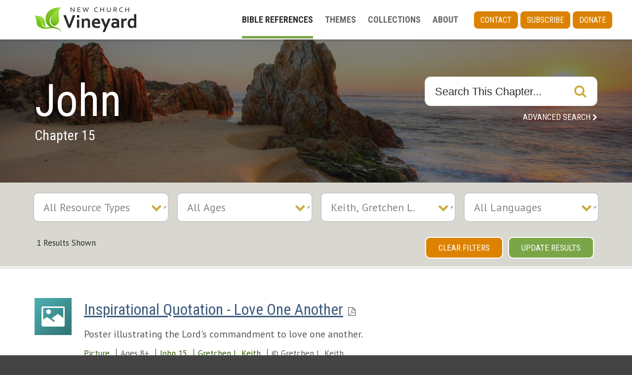

--- FILE ---
content_type: text/html; charset=UTF-8
request_url: https://newchurchvineyard.org/bible-references/?auth=140&b=1107
body_size: 9346
content:

<!DOCTYPE html>

<html lang="en-US">
<head>
<meta charset="UTF-8" />
<meta name="viewport" content="width=device-width" />
<title>BIBLE REFERENCES | </title>
<link rel="profile" href="http://gmpg.org/xfn/11" />
<link rel="pingback" href="https://newchurchvineyard.org/xmlrpc.php" />
<!--[if lt IE 9]>
<script src="https://newchurchvineyard.org/wp-content/themes/Engrave/lib/scripts/html5.js" type="text/javascript"></script>
<![endif]-->

<title>BIBLE REFERENCES &#8211; New Church Vineyard</title>
<!-- SEO optimised using built in premium theme features from ThinkUpThemes - http://www.thinkupthemes.com/ -->
<meta name="description" content="Educational resources for families, churches and schools. Bible stories, videos, Sunday lessons and more to help people learn about the Lord God Jesus Christ."/>
<!-- ThinkUpThemes SEO -->

<link rel='dns-prefetch' href='//s.w.org' />
<link rel='dns-prefetch' href='//www.googletagmanager.com' />
<link rel="alternate" type="application/rss+xml" title="New Church Vineyard &raquo; Feed" href="https://newchurchvineyard.org/feed/" />
<link rel="alternate" type="application/rss+xml" title="New Church Vineyard &raquo; Comments Feed" href="https://newchurchvineyard.org/comments/feed/" />
		<script type="text/javascript">
			window._wpemojiSettings = {"baseUrl":"https:\/\/s.w.org\/images\/core\/emoji\/11\/72x72\/","ext":".png","svgUrl":"https:\/\/s.w.org\/images\/core\/emoji\/11\/svg\/","svgExt":".svg","source":{"concatemoji":"https:\/\/newchurchvineyard.org\/wp-includes\/js\/wp-emoji-release.min.js?ver=5.0.3"}};
			!function(a,b,c){function d(a,b){var c=String.fromCharCode;l.clearRect(0,0,k.width,k.height),l.fillText(c.apply(this,a),0,0);var d=k.toDataURL();l.clearRect(0,0,k.width,k.height),l.fillText(c.apply(this,b),0,0);var e=k.toDataURL();return d===e}function e(a){var b;if(!l||!l.fillText)return!1;switch(l.textBaseline="top",l.font="600 32px Arial",a){case"flag":return!(b=d([55356,56826,55356,56819],[55356,56826,8203,55356,56819]))&&(b=d([55356,57332,56128,56423,56128,56418,56128,56421,56128,56430,56128,56423,56128,56447],[55356,57332,8203,56128,56423,8203,56128,56418,8203,56128,56421,8203,56128,56430,8203,56128,56423,8203,56128,56447]),!b);case"emoji":return b=d([55358,56760,9792,65039],[55358,56760,8203,9792,65039]),!b}return!1}function f(a){var c=b.createElement("script");c.src=a,c.defer=c.type="text/javascript",b.getElementsByTagName("head")[0].appendChild(c)}var g,h,i,j,k=b.createElement("canvas"),l=k.getContext&&k.getContext("2d");for(j=Array("flag","emoji"),c.supports={everything:!0,everythingExceptFlag:!0},i=0;i<j.length;i++)c.supports[j[i]]=e(j[i]),c.supports.everything=c.supports.everything&&c.supports[j[i]],"flag"!==j[i]&&(c.supports.everythingExceptFlag=c.supports.everythingExceptFlag&&c.supports[j[i]]);c.supports.everythingExceptFlag=c.supports.everythingExceptFlag&&!c.supports.flag,c.DOMReady=!1,c.readyCallback=function(){c.DOMReady=!0},c.supports.everything||(h=function(){c.readyCallback()},b.addEventListener?(b.addEventListener("DOMContentLoaded",h,!1),a.addEventListener("load",h,!1)):(a.attachEvent("onload",h),b.attachEvent("onreadystatechange",function(){"complete"===b.readyState&&c.readyCallback()})),g=c.source||{},g.concatemoji?f(g.concatemoji):g.wpemoji&&g.twemoji&&(f(g.twemoji),f(g.wpemoji)))}(window,document,window._wpemojiSettings);
		</script>
		<style type="text/css">
img.wp-smiley,
img.emoji {
	display: inline !important;
	border: none !important;
	box-shadow: none !important;
	height: 1em !important;
	width: 1em !important;
	margin: 0 .07em !important;
	vertical-align: -0.1em !important;
	background: none !important;
	padding: 0 !important;
}
</style>
<link rel='stylesheet' id='thinkup-panels-front-css'  href='https://newchurchvineyard.org/wp-content/plugins/thinkup-panels/thinkup-customization/css/thinkup-front.css?ver=2.9.6' type='text/css' media='all' />
<link rel='stylesheet' id='wp-block-library-css'  href='https://newchurchvineyard.org/wp-includes/css/dist/block-library/style.min.css?ver=5.0.3' type='text/css' media='all' />
<link rel='stylesheet' id='contact-form-style-css'  href='https://newchurchvineyard.org/wp-content/plugins/newchurch-plugin/styles/styles.css?ver=5.0.3' type='text/css' media='all' />
<link rel='stylesheet' id='vineyard-widgets-css'  href='https://newchurchvineyard.org/wp-content/plugins/vineyard-plugin/resources/css/vineyard-widgets.css?1710354547&#038;ver=5.0.3' type='text/css' media='all' />
<link rel='stylesheet' id='prettyPhoto-css'  href='https://newchurchvineyard.org/wp-content/themes/Engrave/lib/extentions/prettyPhoto/css/prettyPhoto.css?ver=3.1.6' type='text/css' media='all' />
<link rel='stylesheet' id='thinkup-bootstrap-css'  href='https://newchurchvineyard.org/wp-content/themes/Engrave/lib/extentions/bootstrap/css/bootstrap.min.css?ver=2.3.2' type='text/css' media='all' />
<link rel='stylesheet' id='dashicons-css'  href='https://newchurchvineyard.org/wp-includes/css/dashicons.min.css?ver=5.0.3' type='text/css' media='all' />
<link rel='stylesheet' id='font-awesome-css'  href='https://newchurchvineyard.org/wp-content/themes/Engrave/lib/extentions/font-awesome/css/font-awesome.min.css?ver=4.7.0' type='text/css' media='all' />
<link rel='stylesheet' id='elusive-icons-css-css'  href='https://newchurchvineyard.org/wp-content/themes/Engrave/lib/extentions/elusive-icons/elusive-icons.css?ver=2.0' type='text/css' media='all' />
<link rel='stylesheet' id='thinkup-shortcodes-css'  href='https://newchurchvineyard.org/wp-content/themes/Engrave/styles/style-shortcodes.css?ver=1.9.1' type='text/css' media='all' />
<link rel='stylesheet' id='thinkup-style-css'  href='https://newchurchvineyard.org/wp-content/themes/EducationEngrave/style.css?cb=1&#038;ver=1.9.1' type='text/css' media='all' />
<link rel='stylesheet' id='thinkup-portfolio-css'  href='https://newchurchvineyard.org/wp-content/themes/Engrave/styles/style-portfolio.css?ver=1.9.1' type='text/css' media='all' />
<link rel='stylesheet' id='thinkup-responsive-css'  href='https://newchurchvineyard.org/wp-content/themes/Engrave/styles/style-responsive.css?ver=1.9.1' type='text/css' media='all' />
<link rel='stylesheet' id='responsive_dwt-css'  href='https://newchurchvineyard.org/wp-content/themes/EducationEngrave/styles/style-responsive.css?1684957696&#038;ver=1.1' type='text/css' media='all' />
<link rel='stylesheet' id='microsites_dwt-css'  href='https://newchurchvineyard.org/wp-content/themes/EducationEngrave/styles/microsites.css?1684957696&#038;ver=1.1' type='text/css' media='all' />
<link rel='stylesheet' id='perfect_scroll-css'  href='https://newchurchvineyard.org/wp-content/themes/EducationEngrave/lib/scripts/perfect-scrollbar.min.css?1684957696&#038;ver=1.1' type='text/css' media='all' />
<link rel='stylesheet' id='slick-silder-css'  href='https://newchurchvineyard.org/wp-content/themes/EducationEngrave/lib/slick-master/slick-master/slick/slick.css?1684957696&#038;ver=1.1' type='text/css' media='all' />
<link rel='stylesheet' id='engrave-style-css'  href='https://newchurchvineyard.org/wp-content/themes/Engrave/style.css?ver=1.1' type='text/css' media='all' />
<link rel='stylesheet' id='sharedstyle-css'  href='https://newchurchvineyard.org/wp-content/themes/EducationEngrave/shared-style.css?1684957696&#038;ver=1.1' type='text/css' media='all' />
<link rel='stylesheet' id='newchurchengrave-css'  href='https://newchurchvineyard.org/wp-content/themes/EducationEngrave/style-newchurchengrave.css?1717158644&#038;ver=1.1' type='text/css' media='all' />
<script type='text/javascript' src='https://newchurchvineyard.org/wp-includes/js/jquery/jquery.js?ver=1.12.4'></script>
<script type='text/javascript' src='https://newchurchvineyard.org/wp-includes/js/jquery/jquery-migrate.min.js?ver=1.4.1'></script>
<script type='text/javascript' src='https://newchurchvineyard.org/wp-content/plugins/newchurch-plugin/js/contact.js?ver=5.0.3'></script>
<script type='text/javascript' src='https://newchurchvineyard.org/wp-content/plugins/vineyard-plugin/resources/js/vineyard-widgets.js?1684957696&#038;ver=5.0.3'></script>
<script type='text/javascript' src='https://newchurchvineyard.org/wp-content/plugins/vineyard-plugin/resources/js/focuslost.js?ver=5.0.3'></script>
<script type='text/javascript' src='https://newchurchvineyard.org/wp-content/plugins/vineyard-plugin/resources/js/jquery.collapsepanel.js?ver=5.0.3'></script>
<script type='text/javascript' src='https://newchurchvineyard.org/wp-content/themes/Engrave/lib/scripts/plugins/videoBG/jquery.videoBG.js?ver=0.2'></script>
<script type='text/javascript' src='https://newchurchvineyard.org/wp-content/themes/Engrave/lib/scripts/retina.js?ver=0.0.2'></script>
<script type='text/javascript'>
/* <![CDATA[ */
var PiTweetScroll = {"ajaxrequests":"https:\/\/newchurchvineyard.org\/wp-admin\/admin-ajax.php"};
/* ]]> */
</script>
<script type='text/javascript' src='https://newchurchvineyard.org/wp-content/themes/Engrave/lib/widgets/twitterfeed/js/jquery.tweetscroll.js?ver=5.0.3'></script>
<script type='text/javascript' src='https://newchurchvineyard.org/wp-content/themes/EducationEngrave/lib/scripts/media.match.min.js?1684957696&#038;ver=5.0.3'></script>
<script type='text/javascript' src='https://newchurchvineyard.org/wp-content/themes/EducationEngrave/lib/scripts/perfect-scrollbar.min.js?1684957696&#038;ver=5.0.3'></script>
<link rel='https://api.w.org/' href='https://newchurchvineyard.org/wp-json/' />
<link rel="EditURI" type="application/rsd+xml" title="RSD" href="https://newchurchvineyard.org/xmlrpc.php?rsd" />
<link rel="wlwmanifest" type="application/wlwmanifest+xml" href="https://newchurchvineyard.org/wp-includes/wlwmanifest.xml" /> 
<meta name="generator" content="WordPress 5.0.3" />
<link rel="canonical" href="https://newchurchvineyard.org/bible-references/" />
<link rel='shortlink' href='https://newchurchvineyard.org/?p=14951' />
<link rel="alternate" type="application/json+oembed" href="https://newchurchvineyard.org/wp-json/oembed/1.0/embed?url=https%3A%2F%2Fnewchurchvineyard.org%2Fbible-references%2F" />
<link rel="alternate" type="text/xml+oembed" href="https://newchurchvineyard.org/wp-json/oembed/1.0/embed?url=https%3A%2F%2Fnewchurchvineyard.org%2Fbible-references%2F&#038;format=xml" />
<meta name="generator" content="Site Kit by Google 1.78.0" /><link rel="Shortcut Icon" type="image/x-icon" href="http://newchurchvineyard.org/wp-content/uploads/2017/08/Vineyard-favicon.png" /><style type="text/css">.broken_link, a.broken_link {
	text-decoration: line-through;
}</style>
<!-- Google Tag Manager snippet added by Site Kit -->
<script>
			( function( w, d, s, l, i ) {
				w[l] = w[l] || [];
				w[l].push( {'gtm.start': new Date().getTime(), event: 'gtm.js'} );
				var f = d.getElementsByTagName( s )[0],
					j = d.createElement( s ), dl = l != 'dataLayer' ? '&l=' + l : '';
				j.async = true;
				j.src = 'https://www.googletagmanager.com/gtm.js?id=' + i + dl;
				f.parentNode.insertBefore( j, f );
			} )( window, document, 'script', 'dataLayer', 'GTM-TMHFFJK' );
			
</script>

<!-- End Google Tag Manager snippet added by Site Kit -->

<link href="//fonts.googleapis.com/css?family=PT+Sans:300,400,600,700|Roboto+Condensed:300,400,600,700|Roboto+Condensed:300,400,600,700|PT+Sans:300,400,600,700|Open+Sans:300,400,600,700|Open+Sans:300,400,600,700|PT+Sans:300,400,600,700|" rel="stylesheet" type="text/css">
<style type="text/css">
#content, #content button, #content input, #content select, #content textarea { font-family:PT Sans}
#introaction-core, #introaction-core button, #introaction-core input, #introaction-core select, #introaction-core textarea { font-family:PT Sans}
#outroaction-core, #outroaction-core button, #outroaction-core input, #outroaction-core select, #outroaction-core textarea { font-family:PT Sans}
h1, h2, h3, h4, h5, h6 { font-family:Roboto Condensed}
#content h1, #content h2, #content h3, #content h4, #content h5, #content h6 { font-family:Roboto Condensed}
#intro-core h1, #intro-core h2, #intro-core h3, #intro-core h4, #intro-core h5, #intro-core h6 { font-family:Roboto Condensed}
#introaction-core h1, #introaction-core h2, #introaction-core h3, #introaction-core h4, #introaction-core h5, #introaction-core h6 { font-family:Roboto Condensed}
#outroaction-core h1, #outroaction-core h2, #outroaction-core h3, #outroaction-core h4, #outroaction-core h5, #outroaction-core h6 { font-family:Roboto Condensed}
#footer-core h3 { font-family:Roboto Condensed}
#pre-header .header-links li a, #pre-header-social li.message, #pre-header-search input { font-family:PT Sans}
#header li a, #header-sticky li a, #header-social li.message, #header-search input { font-family:Open Sans}
#footer-core, #footer-core button, #footer-core input, #footer-core select, #footer-core textarea { font-family:Open Sans}
#sub-footer-core, #sub-footer-core a { font-family:PT Sans}
</style><style type="text/css">
#content, #content button, #content input, #content select, #content textarea { font-size:16px}
#introaction-core, #introaction-core button, #introaction-core input, #introaction-core select, #introaction-core textarea { font-size:16px}
#outroaction-core, #outroaction-core button, #outroaction-core input, #outroaction-core select, #outroaction-core textarea { font-size:16px}
</style>
<style type="text/css">
#rslides1_s0 .wrap-safari { background-color:#6c6c6c; }
#rslides1_s1 .wrap-safari { background-color:#6c6c6c; }
#rslides1_s2 .wrap-safari { background-color:#6c6c6c; }
#rslides1_s3 .wrap-safari { background-color:#6c6c6c; }
#rslides1_s4 .wrap-safari { background-color:#6c6c6c; }

/* Demo */
/* Demo */
.home #pgc-2116-3-0 p {
font-size: 30px;
}
</style>
<link rel="icon" href="https://newchurchvineyard.org/wp-content/uploads/2023/05/vineyard_leaf-1.png" sizes="32x32" />
<link rel="icon" href="https://newchurchvineyard.org/wp-content/uploads/2023/05/vineyard_leaf-1.png" sizes="192x192" />
<link rel="apple-touch-icon-precomposed" href="https://newchurchvineyard.org/wp-content/uploads/2023/05/vineyard_leaf-1.png" />
<meta name="msapplication-TileImage" content="https://newchurchvineyard.org/wp-content/uploads/2023/05/vineyard_leaf-1.png" />

</head>

<body class="page-template-default page page-id-14951 layout-sidebar-none layout-responsive layout-wide">
<div id="body-core" class="hfeed site">

	<header>
	<div id="site-header">

		<div id="global-header">
			<div id="global-header-core">
				<div class="header-logo">
					<a rel="home" href="https://newchurchvineyard.org/"><img src="http://newchurchvineyard.org/wp-content/uploads/2023/01/logo.png" alt="Logo"></a>					<a class="header-hamburger" role="button" href="#">
						<div class="vineyard-off-screen">Open Navigation</div>
						<i aria-hidden="false" class="is-closed fa fal fa-light fa-bars"></i>
						<i aria-hidden="false" class="is-open fa fa-times"></i>
					</a>
				</div>

				<div class="menus">
                                    <div class="header-menu"><ul id="menu-main" class="menu"><li id="menu-item-14957" class="menu-item menu-item-type-post_type menu-item-object-page current-menu-item page_item page-item-14951 current_page_item menu-item-14957"><a href="https://newchurchvineyard.org/bible-references/">BIBLE REFERENCES</a></li>
<li id="menu-item-14959" class="menu-item menu-item-type-post_type menu-item-object-page menu-item-14959"><a href="https://newchurchvineyard.org/themes/">THEMES</a></li>
<li id="menu-item-14958" class="menu-item menu-item-type-post_type menu-item-object-page menu-item-14958"><a href="https://newchurchvineyard.org/collections/">COLLECTIONS</a></li>
<li id="menu-item-14960" class="menu-item menu-item-type-post_type menu-item-object-page menu-item-14960"><a href="https://newchurchvineyard.org/about/">ABOUT</a></li>
</ul></div>                                                    <div class="utility-menu"><ul id="menu-utility-links" class="menu"><li id="menu-item-15064" class="menu-item menu-item-type-post_type menu-item-object-page menu-item-15064"><a href="https://newchurchvineyard.org/contact/">Contact</a></li>
<li id="menu-item-15066" class="menu-item menu-item-type-post_type menu-item-object-page menu-item-15066"><a href="https://newchurchvineyard.org/subscribe/">Subscribe</a></li>
<li id="menu-item-15065" class="menu-item menu-item-type-post_type menu-item-object-page menu-item-15065"><a href="https://newchurchvineyard.org/give/">Donate</a></li>
</ul></div>                				</div>
			</div>
		</div>
		<!-- #header -->

	</div>

			</header>
			<form method="get">
		<!-- header -->
		
            <div class='wrapper-intro' style='background-image: linear-gradient(to bottom, rgba(0,0,0,0.50) 0%, rgba(0,0,0,0.50) 100%), url("https://newchurchvineyard.org/wp-content/uploads/2023/01/Bible-References.jpeg"); background-position: center center;'><div id="intro" class="option1"><div class="wrap-safari"><div id="intro-core"><h1 class="page-title"><span>John</span><span class="subtitle">Chapter 15</span></h1><div class="search-all">				<div class="search-form" action="" action="get">
					<label class="vineyard-off-screen" for="home-search-box">Search This Chapter...</label>
					<input id="home-search-box" type="text" name="q" class="search-box" placeholder="Search This Chapter..." value="" />
						<input type="hidden" name="b" value="1107"/><input type="hidden" name="book" value="63"/>
					<button type="submit" class="search-button">
						<div class="fa fa-search" aria-hidden="true"></div>
						<div class="vineyard-off-screen">Search Resources</div>
					</button>
				</div>
				<a class="advanced-search" href="/resources?q=">Advanced Search</a></div></div></div></div></div>    
	
		
<div class="vineyard-filters">
<div class="vineyard-listing-widget">
	<div class="secondary-filters">
					<div class="secondary-filters-inner">
          
          <div class="summary summary--mobile"><p>1 Results Shown</p></div>
          <div class="vineyard-off-screen"><h2>Refine Results By</h2></div>
          <div class="secondary-filter-widgets secondary-filter-widgets--4col">
            <label class="secondary-filter-widget" >
              <div class="vineyard-off-screen">Resource Type</div>
              <div class="custom-select">
              <select name="type" >
                <option value=''>All Resource Types</option><option  value='6'>Activity</option><option  value='2'>Article</option><option  value='5'>Coloring Page</option><option  value='13'>Highlight</option><option  value='8'>Picture</option><option  value='1'>Project</option><option  value='9'>Religion Lesson</option><option  value='11'>Song</option><option  value='7'>Story</option><option  value='3'>Sunday School Lesson</option><option  value='10'>Teaching Support</option><option  value='12'>Video</option><option  value='4'>Worship Talk</option>
              </select>
              </div>
            </label>
            <label class="secondary-filter-widget" >
              <div class="vineyard-off-screen">Age Level</div>
              <div class="custom-select">
              <select name="age" >
                <option value=''>All Ages</option><option  value='1'>Up to Age 3</option><option  value='2'>Ages 4 to 6</option><option  value='3'>Ages 7 to 10</option><option  value='4'>Ages 11 to 14</option><option  value='5'>Ages 15 to 17</option><option  value='6'>Ages 18 and up</option>
              </select>
              </div>
            </label>
            <label class="secondary-filter-widget" >
              <div class="vineyard-off-screen">Contributor</div>
              <div class="custom-select">
              <select name="auth" >
                <option value=''>All Contributors</option><option  value='66'>Acton, A. W.</option><option  value='160'>Acton, Elmo C.</option><option  value='53'>Acton II, Alfred</option><option  value='137'>Acton, Marguerite L</option><option  value='161'>Alden, Glenn G.</option><option  value='162'>Alden, Karl R.</option><option  value='163'>Alden, Kay R.</option><option  value='164'>Alden, Kenneth J.</option><option  value='165'>Alden, Mark E.</option><option  value='618'>Alden, Tania</option><option  value='166'>Alexander, Cecil F.</option><option  value='167'>Alfelt, Donnette R.</option><option  value='168'>Allen, Jean</option><option  value='169'>Appleton, Beth</option><option  value='534'>Art, Sons of</option><option  value='42'>Asplundh, Kurt Ho</option><option  value='170'>Asplundh, Kurt Hy</option><option  value='527'>Austin, Blake</option><option  value='525'>Austin, Ken</option><option  value='526'>Austin, Paige</option><option  value='171'>Babcock, Maltbie D.</option><option  value='172'>Barber, Christopher</option><option  value='173'>Bau-Madsen, Arne</option><option  value='174'>Bell, Reuben</option><option  value='175'>Bostock, Jacqueline S.</option><option  value='70'>Boyesen, Ragnar</option><option  value='176'>Bradin, Freda C.</option><option  value='544'>Brock, Nathaniel</option><option  value='177'>Brown, Aline</option><option  value='179'>Bruser, JoAnn</option><option  value='180'>Buss, Lisa S.</option><option  value='38'>Buss, Peter M., Jr.</option><option  value='47'>Buss, Peter M., Sr.</option><option  value='487'>Buss, Wendinne</option><option  value='181'>Buss, Wendinne P.</option><option  value='49'>Carlson, Mark R.</option><option  value='538'>Carswell, Donna</option><option  value='72'>Carswell, Eric</option><option  value='539'>Carswell, Wystan</option><option  value='182'>Chapin, Frederick M.</option><option  value='183'>Chiaravallotti, Rose Ma</option><option  value='184'>Childs, Amy G.</option><option  value='617'>Childs, Brooke</option><option  value='149'>Childs, Curtis</option><option  value='142'>Childs, Geoffrey S.</option><option  value='555'>Childs, Heather</option><option  value='185'>Childs, Karin A.</option><option  value='186'>Childs, Matthew</option><option  value='559'>Childs, Peter</option><option  value='187'>Childs, Robin W.</option><option  value='543'>Chorus, Childrens'</option><option  value='188'>Clifford, William H.</option><option  value='537'>Cole, Alison</option><option  value='532'>Cole, Jennifer</option><option  value='189'>Cole, Robert H.</option><option  value='190'>Cole, Stephen D.</option><option  value='655'>Conroy, Stephen</option><option  value='100'>Cooper, James P.</option><option  value='687'>Cooper, Karen Jo</option><option  value='191'>Cooper, Kent</option><option  value='192'>Cooper, Mary S.</option><option  value='193'>Cranch, Harold C.</option><option  value='194'>Cranch, Rachel A.</option><option  value='195'>Cronlund, Emil R.</option><option  value='196'>Daum, Sheila L.</option><option  value='197'>David, Caroline E.</option><option  value='198'>David, Hildegarde O.</option><option  value='73'>David, Joe</option><option  value='199'>David, Warren F.</option><option  value='41'>de Charms, George</option><option  value='686'>de Chazal, Kim</option><option  value='119'>Dibb, Andrew M.</option><option  value='200'>Diem, Gertrude N.</option><option  value='148'>Dole, Anita S.</option><option  value='201'>Ebert, Nancy</option><option  value='50'>Echols, J. Cl</option><option  value='202'>Ellis, Josephine</option><option  value='203'>Elphick, Edith</option><option  value='204'>Elphick, Frederick</option><option  value='205'>Engelke, Clare S.</option><option  value='206'>Esterson, Rebekah Kl</option><option  value='528'>Family, Cole</option><option  value='207'>Fitzpatrick, Daniel</option><option  value='208'>Fitzpatrick, Freya H.</option><option  value='209'>Franson, Roy</option><option  value='210'>Friesen, Melinda Ri</option><option  value='448'>Gardam, Rachel</option><option  value='136'>GCED staff</option><option  value='524'>Genzlinger, Bethany</option><option  value='523'>Genzlinger, Brahm</option><option  value='529'>Genzlinger, Britte</option><option  value='522'>Genzlinger, Elise</option><option  value='530'>Genzlinger, Karenna</option><option  value='536'>Genzlinger, Maret</option><option  value='211'>Genzlinger, Matthew</option><option  value='212'>Gilchrist, W. W.</option><option  value='213'>Giles, Chauncey</option><option  value='46'>Gladish, Michael D.</option><option  value='214'>Gladish, Nathan</option><option  value='216'>Gladish, Victor J.</option><option  value='662'>Glenn, Adam D.</option><option  value='301'>Glenn, Coleman S.</option><option  value='217'>Glenn, Rachel</option><option  value='218'>Glenn, Robert G.</option><option  value='219'>Glenview New Church</option><option  value='220'>Goodenough, Daniel W.</option><option  value='221'>Graham, George</option><option  value='222'>Gyllenhaal, F. E.</option><option  value='223'>Gyllenhaal, Martha</option><option  value='224'>Gyllenhaal, Ruth D.</option><option  value='225'>Hallowell, Elizabeth M.</option><option  value='226'>Heilman, Carrie</option><option  value='227'>Heinrichs, Bradley D.</option><option  value='43'>Heinrichs, Daniel W.</option><option  value='228'>Heinrichs, Willard L.</option><option  value='229'>Henderson, Bruce</option><option  value='230'>Henderson, Eva S.</option><option  value='231'>Henderson, Greg</option><option  value='37'>Henderson, W. Ca</option><option  value='232'>Hitchcock, Thomas</option><option  value='44'>Holm, B. Da</option><option  value='620'>Holmes, Sharon A</option><option  value='233'>Homber, Ruth</option><option  value='234'>Howard, Eunice N.</option><option  value='40'>Howard, Geoffrey H.</option><option  value='235'>Hyatt, E. Du</option><option  value='236'>Johns, Beth S.</option><option  value='237'>Johnson, Martie</option><option  value='238'>Junge, Kent</option><option  value='97'>Junge, Robert S.</option><option  value='131'>Keal, Solomon</option><option  value='34'>Keith, Brian W.</option><option  value='319'>Keith, Dave</option><option selected value='140'>Keith, Gretchen L.</option><option  value='447'>Keith, Rachel Ka</option><option  value='239'>Keller, Helen</option><option  value='599'>Kempton New Church</option><option  value='240'>King, Louis B.</option><option  value='241'>Klein, Ruth</option><option  value='242'>Kline, Nina D.</option><option  value='243'>Kline, Thomas L.</option><option  value='244'>Knight, Lisa M.</option><option  value='245'>Larsen, Ottar T.</option><option  value='246'>Lindrooth, David</option><option  value='312'>Lockard, Janet C.</option><option  value='247'>Lockard, Janet Ca</option><option  value='542'>Ludwig, Tyler</option><option  value='315'>Lumsden, Derrick</option><option  value='533'>Maddock, Rebekah</option><option  value='86'>McCurdy, George</option><option  value='535'>McDonald, Christine</option><option  value='248'>McMaster, Janet H.</option><option  value='249'>Monk, W. H.</option><option  value='250'>Moorhead, Donald</option><option  value='663'>Morris, Jody</option><option  value='251'>Nemitz, Kurt P.</option><option  value='252'>Nicholson, Allison L.</option><option  value='51'>Odhner, Grant H.</option><option  value='45'>Odhner, Hugo Lj</option><option  value='454'>Odhner, Johanan</option><option  value='129'>Odhner, John</option><option  value='531'>Odhner, Katie</option><option  value='253'>Odhner, Linda S.</option><option  value='254'>Odhner, Lori S.</option><option  value='255'>Odhner, Nathan</option><option  value='55'>Odhner, Ormond</option><option  value='138'>Odhner, Sarah B</option><option  value='256'>Orthwein, Kathleen</option><option  value='54'>Orthwein, Walter E.</option><option  value='257'>Parker, Sylvia</option><option  value='258'>Pendleton, Amena</option><option  value='359'>Pendleton, Mark</option><option  value='259'>Pendleton, W. F.</option><option  value='260'>Pendleton, Willard D.</option><option  value='261'>Pitcairn, Kate</option><option  value='616'>Preschool, Bryn Athyn Church</option><option  value='262'>Reuter, Norman H.</option><option  value='263'>Rhodes, Leon</option><option  value='264'>Rich, Morley D.</option><option  value='265'>Riley, Norman E.</option><option  value='266'>Riley, Vivienne</option><option  value='28'>Rogers, N. Br</option><option  value='39'>Rogers, Norbert H.</option><option  value='267'>Rogers, Prescott A.</option><option  value='48'>Rose, Donald L.</option><option  value='52'>Rose, Frank S.</option><option  value='64'>Rose, Jonathan S.</option><option  value='268'>Rose, Kenneth</option><option  value='35'>Rose, Patrick A.</option><option  value='269'>Roth, David C.</option><option  value='270'>Sandstrom, Bernice H.</option><option  value='95'>Sandstrom, Erik E</option><option  value='271'>Sandstrom, Erik, Sr.</option><option  value='660'>Schnarr-Bruell, Nancy</option><option  value='272'>Schnarr, Cathlin C.</option><option  value='33'>Schnarr, Frederick L.</option><option  value='57'>Schnarr, Grant R.</option><option  value='36'>Schnarr, Philip B.</option><option  value='274'>Schrock, Kathy G.</option><option  value='275'>Schubert, Franz</option><option  value='276'>Sheppard, Franklin L.</option><option  value='277'>Silverman, Ray</option><option  value='683'>Silverman, Sasha</option><option  value='278'>Silverman, Star</option><option  value='279'>Simons, Allyn R.</option><option  value='280'>Simons, David R.</option><option  value='87'>Simons, Jeremy</option><option  value='281'>Simons, Kathleen de</option><option  value='282'>Simons, Kurt</option><option  value='541'>Singers, BACollege</option><option  value='283'>Smith, Christopher R.</option><option  value='80'>Smith, Lawson M.</option><option  value='284'>Smith, Leah A.</option><option  value='463'>Smith, Lincoln</option><option  value='85'>Smith, Malcolm G.</option><option  value='285'>Smith, Mich&eacute;le Bo</option><option  value='286'>Smith, Shanon J.</option><option  value='287'>Soneson, Lorentz R.</option><option  value='288'>Soneson, Wendy</option><option  value='289'>Stroh, Evelyn</option><option  value='290'>Stroh, Kenneth O.</option><option  value='540'>Sullivan, Beckett</option><option  value='291'>Synnestvedt, Dianna E.</option><option  value='558'>Synnestvedt, Elsa</option><option  value='292'>Synnestvedt, Miriam</option><option  value='293'>Taylor, Christine B.</option><option  value='294'>Taylor, Douglas M.</option><option  value='548'>Tennis, Ryan</option><option  value='295'>Varjassy, Brenda M.</option><option  value='296'>Waelchli, Fred E.</option><option  value='297'>Walsh, Eudora S.</option><option  value='298'>Weiss, Jan</option><option  value='299'>Werner, Soni So</option><option  value='300'>Whitehead, William</option><option  value='556'>Whittington, C. J.</option>
              </select>              
              </div>
            </label>
            <label class="secondary-filter-widget" >
              <div class="vineyard-off-screen">Language</div>
              <div class="custom-select">
              <select name="lang" >
                <option value=''>All Languages</option><option  value='123'>English</option><option  value='137'>French</option><option  value='173'>Hebrew</option><option  value='348'>Portuguese</option><option  value='401'>Spanish</option><option  value='413'>Swedish</option>
              </select>
              </div>
            </label>
          </div>
          
		<div class="bottom">          
          <div class="summary"><p>1 Results Shown</p></div>
		  <div class="buttons">		<button class="clear-btn" >Clear Filters</button>
		<button class="update-btn" type="submit">Update Results</button></div>
		</div>
          </div>
	</div>
</div>
</div>

			</form>
	

	<div id="content">
	<div id="content-core">

        
		<div id="top-sidebar">
		<div id="top-sidebar-core">
			<div class="sidebar subnav-sidebar">
				<div class="subnav-title">

				</div>
				<div class="subnav-content">
									</div>
			</div>
		</div>
		</div>

        <div id="main">
		<div id="main-core">

        
        
        
		<div class="vineyard-listing-widget">
		<h2 class='vineyard-off-screen'>Search Results</h2>          <article class="resource external recommended">
            <div class="thumb"><div class="wr-icon"><div class='icon' style='background:url(https://newchurchvineyard.org/wp-content/plugins/vineyard-plugin/resources/icons/large/pictures.png)'></div></div></div>
            <div class="details">
              <h1><a target='_blank' href='/resource/inspirational-quote-love-one-another'>Inspirational Quotation - Love One Another</a></h1>
              <p>Poster illustrating the Lord's commandment to love one another.</p>
              <ul class="tags">
                <li><a href='?type=8&b=1107'>Picture</a></li>            
                <li>Ages 8+</li>
                            
                <li><a href='/bible-references?b=1107'>John 15</a></li>            
                <li><a href='?auth=140&b=1107'>Gretchen L. Keith</a></li>           
                <li>&copy;&nbsp;Gretchen L. Keith</li>            
              </ul>
            </div>
          </article>	</div>


	



		</div><!-- #main-core -->
		</div><!-- #main -->
			</div>
	</div><!-- #content -->

	<footer>

		<!-- #footer -->
		<div class="simple-footer">
			<div class="simple-footer__core">
				<div class="simple-footer__logo">
					<a href="https://newchurchvineyard.org/"><img width="380" height="93" src="https://newchurchvineyard.org/wp-content/uploads/2023/01/logo-footer.png" class="attachment-large size-large" alt="" srcset="https://newchurchvineyard.org/wp-content/uploads/2023/01/logo-footer.png 380w, https://newchurchvineyard.org/wp-content/uploads/2023/01/logo-footer-300x73.png 300w" sizes="(max-width: 380px) 100vw, 380px" /></a>
				</div>
				<div class="simple-footer__address">A Program of General Church Education
					<div class="simple-footer__social">
					<div id="pre-header-social"><ul><li class="social facebook"><a href="https://www.facebook.com/NewChurchVineyard" data-tip="bottom" data-original-title="Facebook" target="_blank"><i class="fa fa-facebook"></i></a></li><li class="social twitter"><a href="https://twitter.com/NC_Vineyard" data-tip="bottom" data-original-title="Twitter" target="_blank"><i class="fa fa-twitter"></i></a></li><li class="social youtube"><a href="https://www.youtube.com/user/ncsundayschools" data-tip="bottom" data-original-title="YouTube" target="_blank"><i class="fa fa-youtube"></i></a></li></ul></div>					</div>
				<div class="simple-footer__copyright">
                    Copyright © 2025 The New Church (General Church of the New Jerusalem) | <a href="/privacy-policy/">Privacy Policy</a> | <a href='javascript:void(0)' onclick='revisitCkyConsent()'>Update cookie preferences</a>
                </div>
			</div>
		</div>

		<div class="affiliate-footer">
			<div class="affiliate-footer__core">
				<div class="affiliate-footer__logo">
					<a href="https://www.newchurch.org"><img src="https://newchurchvineyard.org/wp-content/themes/EducationEngrave/images/microsite-affiliate-footer-logo.png" alt="NewChurch.org"></a>
				</div>
			</div>
		</div>

	</footer><!-- footer -->

</div><!-- #body-core -->

<script type="text/javascript">
/* Demo slider */
jQuery(document).ready(function(){
jQuery('a[href^="http://www.thinkupthemes.com"]').attr( 'target', '_blank' );
jQuery('a[href^="http://www.wordpress.org"]').attr( 'target', '_blank' );

jQuery('a[href*="http://empty-link"]').attr( 'onclick', 'return false;' );
});

</script>
		<!-- Google Tag Manager (noscript) snippet added by Site Kit -->
		<noscript>
			<iframe src="https://www.googletagmanager.com/ns.html?id=GTM-TMHFFJK" height="0" width="0" style="display:none;visibility:hidden"></iframe>
		</noscript>
		<!-- End Google Tag Manager (noscript) snippet added by Site Kit -->
		<script type='text/javascript' src='https://newchurchvineyard.org/wp-includes/js/imagesloaded.min.js?ver=3.2.0'></script>
<script type='text/javascript' src='https://newchurchvineyard.org/wp-content/themes/Engrave/lib/extentions/prettyPhoto/js/jquery.prettyPhoto.js?ver=3.1.6'></script>
<script type='text/javascript' src='https://newchurchvineyard.org/wp-content/themes/Engrave/lib/scripts/modernizr.js?ver=2.6.2'></script>
<script type='text/javascript' src='https://newchurchvineyard.org/wp-content/themes/Engrave/lib/scripts/plugins/waypoints/waypoints.min.js?ver=2.0.3'></script>
<script type='text/javascript' src='https://newchurchvineyard.org/wp-content/themes/Engrave/lib/scripts/plugins/waypoints/waypoints-sticky.min.js?ver=2.0.3'></script>
<script type='text/javascript' src='https://newchurchvineyard.org/wp-content/themes/Engrave/lib/extentions/bootstrap/js/bootstrap.js?ver=2.3.2'></script>
<script type='text/javascript' src='https://newchurchvineyard.org/wp-content/themes/Engrave/lib/scripts/main-frontend.js?ver=1.9.1'></script>
<script type='text/javascript' src='https://newchurchvineyard.org/wp-content/themes/Engrave/lib/scripts/plugins/carouFredSel/jquery.carouFredSel-6.2.1.js?ver=5.0.3'></script>
<script type='text/javascript' src='https://newchurchvineyard.org/wp-content/themes/Engrave/lib/scripts/plugins/ResponsiveSlides/responsiveslides.min.js?ver=1.54'></script>
<script type='text/javascript' src='https://newchurchvineyard.org/wp-content/themes/Engrave/lib/scripts/plugins/ResponsiveSlides/responsiveslides-call.js?ver=1.9.1'></script>
<script type='text/javascript' src='https://newchurchvineyard.org/wp-content/themes/Engrave/lib/scripts/plugins/knob/jquery.knob.js?ver=1.2.8'></script>
<script type='text/javascript' src='https://newchurchvineyard.org/wp-content/themes/EducationEngrave/lib/scripts/main-frontend.js?1684957696&#038;ver=1.0'></script>
<script type='text/javascript' src='https://newchurchvineyard.org/wp-content/themes/EducationEngrave/scripts/education-frontend.js?1684957696&#038;ver=1.0'></script>
<script type='text/javascript' src='https://newchurchvineyard.org/wp-content/themes/EducationEngrave/lib/slick-master/slick-master/slick/slick.js?1684957696&#038;ver=1.0'></script>
<script type='text/javascript' src='https://newchurchvineyard.org/wp-includes/js/wp-embed.min.js?ver=5.0.3'></script>

</body>
</html>

--- FILE ---
content_type: text/css
request_url: https://newchurchvineyard.org/wp-content/plugins/newchurch-plugin/styles/styles.css?ver=5.0.3
body_size: 928
content:
.newchurch-mini-contact-form  *::-moz-placeholder {
    opacity: 0.6;
}
#sidebar #newchurch-contact-form {
    margin: -15px;
}
#body-core .newchurch-mini-contact-form input[type=submit]  {
    background-color: transparent;
    border: 2px solid #b73d30;
    color: #b73d30;
    text-transform: uppercase;
    font-size: 18px;
    font-family: 'Roboto Condensed';
    font-weight: 600;
    padding: 10px 30px;
    line-height: 18px;
}
.newchurch-mini-contact-form input {
    margin-top: -10px;
    width: 100%;
}
.newchurch-mini-contact-form textarea {
    height: 130px;
    min-height: 68px;
    margin-top: -10px;
}
.newchurch-mini-contact-form input[type="submit"] {
    padding: 8px 30px;
    width: inherit;
    margin-bottom: -10px;
}
#body-core .newchurch-mini-contact-form input[type=submit]:hover { background-color:#b73d30; color:white; }

#footer .newchurch-contact-form input,
#footer .newchurch-contact-form textarea {
	border: 1px solid #dbdbdb;
	background-color: transparent;
	color: #bfbfbf;
	font-size: 15px;
}

.newchurch-contact-error {
    background-color: #ffdbdb;
    color: #f00;
    padding: 0 20px;}
    
#connectionmag-subscribe-form {
    margin-bottom: 10px;
}

/* add to main style sheet */
.get-answers-read-more {margin-top: -16px}
.ruled-list h3 {
    border-top :1px solid #e6e6e6;
    padding-top: 0.5em;
    padding-bottom: 0.2em;
}
.ruled-list img {
    float:left;
    width: 115px;
    margin-bottom: 10px;
    margin-right: 20px;
}
/* make the "Visit <website>" line clear the image */
.ruled-list p+p {
    clear: left;
}
.ruled-list p:last-child {
    border-bottom :1px solid #e6e6e6;
    padding-bottom: 20px;
}
#questionsanswers p {
    margin-bottom: 1.5em;
}
.question  {
    font-size: 1.3em;
    font-weight: bold;
}
.answer  {
}
#questionsanswers p.answer {
    margin-bottom: 3em;
}
.questionQ {
    color: #b73d30;
    float: left;
    font-size: 2.5em;
    line-height: 1.2;
    font-family: Verdana, Geneva, sans-serif;
    font-weight: bold;
    margin-right: 0.2em;
    margin-top: -10px;
}
.answerA {
    color: #3c7e94;
    float: left;
    font-size: 2.5em;
    font-family: Verdana, Geneva, sans-serif;
    line-height: 1.0;
    font-weight: bold;
    margin-right: 0.2em;
    margin-top: -5px;
}
.big-number  {
    color: #3c7e94;
    font-size: 2em;
    font-weight: bold;
    margin-right: 0.3em;
}
.collapsible-content h3 {
    font-size: 1em;
    text-transform: uppercase;
    margin-bottom: -5px;
}
#main .collapsible-content ul {
    margin-top: 4px;
}
.sermon_newsitem_headings {
    font-weight: bold;
}

/*******  OVERRIDE FOR AWEBER BACK BUTTON  *******/
#sidebar .widget.aweber-back-button {
    background-color: white;
    border: 2px solid #b73d30;
    color: #b73d30;
    height: 59px;
    line-height: 59px;
    display: block;
    font-family:"Roboto Condensed"; font-size:24px; font-weight:bold;
    text-transform: uppercase;
    text-align: center;
}
#sidebar .widget.aweber-back-button {
    margin-top: -15px;
}

/*******  OVERRIDES FOR FLEXIBLE POST WIDGET IN MAIN CONTENT AREA (MORE ABOUT PAGES)  *******/
#main .dpe-flexible-posts li::before {
    content: "" ;
}
#main .dpe-flexible-posts li::after {
    content: "";
}

/***********  Blackbaud forms  ********/
#main .BBFormSectionHeading {
    font-size: 188%;
}

/*************************************/


--- FILE ---
content_type: text/css
request_url: https://newchurchvineyard.org/wp-content/plugins/vineyard-plugin/resources/css/vineyard-widgets.css?1710354547&ver=5.0.3
body_size: 5595
content:
.vineyard-off-screen {
    display:inline;
    position:absolute;
    left:-9999px;
    top:-9999px;
}

#sidebar .keyword-search-form {
    /* Override the generic sidebar form styling */
    border:0;
    font-size:inherit;
    line-height:inherit;

    padding:10px;
    background:#f9f9f6;
    position:relative;

}
.keyword-search-form .keyword-box input {
    padding-right:50px;
    height:40px;
    width:100%;
}
.keyword-search-form ::-webkit-input-placeholder { text-overflow:ellipsis; }
.keyword-search-form ::-moz-placeholder { text-overflow:ellipsis; } /* firefox 19+ */
.keyword-search-form :-ms-input-placeholder { text-overflow:ellipsis; } /* ie */
.keyword-search-form input:-moz-placeholder { text-overflow:ellipsis; }
.keyword-search-form input[placeholder] { text-overflow:ellipsis; }

.keyword-search-form .keyword-search-button {
    position:absolute;
    top:14px;
    right:15px;

    width:38px;
    height:32px;
    padding:0;

    background-color:#eac241;
    border-bottom: 2px solid #a78000;
    font-size:20px;
    color:white;
    text-align:center;
}
.keyword-search-form .keyword-search-button:hover {
    background-color:#f2d679;
}
.keyword-search-form .keyword-search-button:before {
    font-family: FontAwesome;
    content:"\f002";
}



.featured-resources-widget {
    border:1px solid #e5e5e1;
}
.featured-resources-widget li {
    border-bottom:1px solid #e5e5e1;
}
.featured-resources-widget li:last-child {
    border-bottom:0;
}

.featured-resources-widget .featured-resource a {
    box-sizing:border-box;
    display:table;
    table-layout: fixed;
    width:100%;
    padding:10px;
}

.featured-resources-widget .wr-thumb {
    display:table-cell;
    vertical-align: top;
    width:65px;
}
.featured-resources-widget .wr-thumb img {
    display:block;
    width:59px;
    height:59px;
    border:3px solid #4badaf; /* @todo: match colors configured on features */
}
.featured-resources-widget .wr-title {
    display:table-cell;
    vertical-align: top;
    padding:0 10px;
    font-size:14px;
    font-weight:bold;
    line-height:18px;
    color:#656565;
}




.vineyard-homepage-widget {
    padding-top: 10px;
}
.vineyard-homepage-widget h2 {
    font-size: 40px;
    line-height: 40px;
    font-weight:normal;
    margin-bottom: 20px;
}
.vineyard-homepage-widget .features {
}
.vineyard-homepage-widget .all-features {

}
.vineyard-homepage-widget .feature-container {
    display:flex;
    flex-direction: row;
    flex-wrap:wrap;
    align-items:stretch;
    margin: 0 -15px;
}
.vineyard-homepage-widget .feature-wrapper {
    box-sizing:border-box;
    padding: 15px;
    width: 33.33%;
}
.vineyard-homepage-widget .feature {
    display:block;
    color:white;
    height: 100%;
}
.vineyard-homepage-widget .feature-inside {
    position:relative;
    display:block;
    color:white;
    height:100%;
}
.vineyard-homepage-widget .feature-inside:hover {
    text-decoration: none !important;
}
.vineyard-homepage-widget .feature .wr-caption {
    display:block;
    font-size:16px;
    line-height:1.25em;
    padding:1.125em;
    color:white;
}
.vineyard-homepage-widget .feature.not-main .wr-caption:hover {
    background-color:rgba(255,255,255,0.2);
}

.vineyard-homepage-widget .feature h3 {
    font-weight:normal;
    font-size:175%;
    line-height:1.21em;
    color:white;
}
.vineyard-homepage-widget .feature p {
    margin-bottom:0;
}
.vineyard-homepage-widget .feature .learn-more {
    display:table;
    font-family: "Roboto Condensed";
    font-size: 16px;
    background: #dd8200;
    color: white;
    border: 2px solid white;
    border-radius: 8px;
    font-weight: normal;
    text-transform:uppercase;
    padding: 8px 10px;
    margin-top: 18px;
}
.vineyard-homepage-widget .feature.main .wr-caption a {
    display:table;
    padding:0.67em 1.33em;
    margin: 0 auto;
    margin-top:0.83em;
    font-size:18px;
    text-transform: uppercase;
    border:2px solid white;
    background-color:rgba(0,0,0,0.30);
}
.vineyard-homepage-widget .feature.main .wr-caption a:hover {
    text-decoration: none !important;
    background-color:rgba(0,0,0,0);
}
.vineyard-homepage-widget .feature .wr-thumb {
    position:relative;
}
.vineyard-homepage-widget .feature .wr-thumb img {
    display:block;
    width:100%;
    height:auto;
}
.vineyard-homepage-widget .feature .resource-type {
    display:block;
    position:absolute;
    bottom:0;
    left:0;
    cursor:pointer;
    color:white;
    padding: 0;
    background: rgba(0,0,0,0.6);
}
.vineyard-homepage-widget .feature .type-icon {
    box-sizing:border-box;
    display:table-cell;
    height:36px;
    width:42px;
    background-size:36px !important;
    background-position-x:right !important;
    background-position-y: center !important;
}
.vineyard-homepage-widget .feature .type-icon.empty {
    width:10px;
}
.vineyard-homepage-widget .feature .type-caption {
    box-sizing:border-box;
    display:table-cell;
    vertical-align: middle;
    padding:6px 15px 6px 0;
    font-size:16px;
    font-family: "Roboto Condensed";
    line-height:1em;
    font-weight:normal;
    letter-spacing: 0.025em;
    text-transform: uppercase
}

.vineyard-homepage-widget .feature.orange { background-color:#dd8200; }
.vineyard-homepage-widget .feature.teal { background-color:#4badaf; }
.vineyard-homepage-widget .feature.green { background-color:#63aa15; }
.vineyard-homepage-widget .feature.blue { background-color:#5f8dc2; }
.vineyard-homepage-widget .feature.purple { background-color:#9f65b5; }
.vineyard-homepage-widget .feature.gold { background-color:#cdab3e; }
/*.vineyard-homepage-widget .feature.pacificblue { background-color:#0091c1; }*/
/*.vineyard-homepage-widget .feature.havelockblue { background-color:#4b7ed1; }*/
/*.vineyard-homepage-widget .feature.pink { background-color:#b3598c; }*/
/*.vineyard-homepage-widget .feature.forestgreen { background-color:#278d68; }*/
/*.vineyard-homepage-widget .feature.ferngreen { background-color:#477f38; }*/

.vineyard-homepage-widget .features.horizontal .feature {
    width:50%;
}
.vineyard-homepage-widget .features.horizontal .feature.main {
    display:table;
    table-layout:fixed;
    width:100%;
}
.vineyard-homepage-widget .features.horizontal .feature.main .wr-thumb {
    display:table-cell;
    vertical-align:top;
    width:63.9%;
}
.vineyard-homepage-widget .features.horizontal .feature.main .wr-caption {
    display:table-cell;
    vertical-align:bottom;
    padding:1.56em 1.25em;
}

.vineyard-homepage-widget .features.vertical {
    display:table;
    width:100%;
    table-layout:fixed;

    display:-webkit-flex;
    -webkit-flex-direction: row;
    -webkit-align-items: stretch;

    display:flex;
    flex-direction: row;
    align-items: stretch;
}
.vineyard-homepage-widget .features.vertical .feature-container {
    display:table-cell;
    width:50%;
    vertical-align:top;
}
.vineyard-homepage-widget .features.vertical .feature.main {
    display:table;
    table-layout:fixed;
    width:100%;
    min-height:100%;
}
.vineyard-homepage-widget .features.vertical .feature.main .wr-thumb {

}

.vineyard-homepage-widget .slick-controls {
    margin-top: 10px;
    position:relative;
}
.vineyard-homepage-widget .slick-controls a {
    position:absolute;
    border-radius: 100px;
    width: 40px;
    height: 40px;
    box-sizing:border-box;
    border: 2px solid #d9d8d0;
    display:flex;
    justify-content: center;
    align-items: center;
    z-index: 1;
}
.vineyard-homepage-widget .slick-controls a:before {
    font-family: FontAwesome;
    content: "";
    color: #4a7f0e;
    font-size: 18px;
    display:block;
    line-height:0;
}
.vineyard-homepage-widget .slick-controls a:first-child {
    left:0;
}
.vineyard-homepage-widget .slick-controls a:first-child:before {
    content: "\f053";
    padding-right:3px;
}
.vineyard-homepage-widget .slick-controls a:last-child {
    right:0;
}
.vineyard-homepage-widget .slick-controls a:last-child:before {
    content: "\f054";
    padding-left:3px;
}
.vineyard-homepage-widget .slick-dots-wrapper button {
    display:block;
    padding:5px;
    background:transparent;
    color:transparent;
    font-size:0 !important;
    margin: 0 3px;
}
.vineyard-homepage-widget .slick-dots-wrapper button:before {
    content: "";
    display:block;
    border-radius: 100px;
    background: #dededb;
    color:transparent;
    width:10px;
    height:10px;
}
.vineyard-homepage-widget .slick-dots-wrapper button:hover:before,
.vineyard-homepage-widget .slick-dots-wrapper button.slick-active:before,
.vineyard-homepage-widget .slick-dots-wrapper button:focus:before {
    background: #cdab3e;
}
.vineyard-homepage-widget .slick-dots-wrapper ul {
    display:flex !important;
    justify-content: center;
    align-items: center;
    height: 40px;
    padding:0 !important;
    margin:0 !important;

}
.vineyard-homepage-widget .slick-dots-wrapper li {
    width:auto !important;
    padding:0 !important;
    margin:0 !important;
}





.vineyard-listing-widget {
}

.vineyard-listing-widget .all-filters-heading {
    font-size:28px;
    font-weight:bold;
    text-transform: uppercase;
    color:#484848;
    padding:18px 5px;
    border-bottom:1px solid #e2e3e3;
    transition: color 0.2s;
}
.vineyard-listing-widget .all-filters-heading:after {
    content:"\f107";
    font-family: FontAwesome;
    float:right;
}

.vineyard-listing-widget .filter-keywords {
    padding:20px 40px 20px 0;
}
.vineyard-listing-widget .filter-keywords .keyword-box {
    width:100%;
}
.vineyard-listing-widget .filter-keywords .search-scope {
    padding:5px 5px 0 10px;
}
.vineyard-listing-widget .filter-keywords .search-scope label {
    display:block;
}

.vineyard-listing-widget .filter-instructions {
    font-style: italic;
    padding-right: 40px;
}

.vineyard-listing-widget .keyword-actions-wrapper {
    margin:0 -14px;
}
.vineyard-listing-widget .keyword-actions {
    display:table;
    width:100%;
    border-spacing:14px 0;
    margin-bottom:20px;
}
.vineyard-listing-widget button.update-results {
    display:table-cell;
    width:100%;

    background-color:#7aa648 !important;
    color:white;

    text-transform: uppercase;
    font-weight: bold;
    font-size:18px;

    padding-left: 6px;
    padding-right: 6px;

}
.vineyard-listing-widget button.update-results:hover {
    background-color:#406f0e !important;
}
.vineyard-listing-widget button.update-results:before {
    content:"\f021" "\00A0" "\00A0";
    font-family: FontAwesome;
}
.vineyard-listing-widget .clear-filters {
    display:table-cell;

    background: #dd8200;

    text-align:center;
    font-size:16px;
    font-weight: bold;
    color:white;
    text-transform: uppercase;
    margin:18px auto 0 auto;

    padding-left: 6px;
    padding-right: 6px;

}
.vineyard-listing-widget .clear-filters:before {
    content:"\f057" "\00A0" "\00A0";
    font-family: FontAwesome;
}
.vineyard-listing-widget .clear-filters:hover {
    background: #b65e00;
}


.vineyard-listing-widget .filters.open .all-filters-heading {
    color:#c7c3bf;
}
.vineyard-listing-widget .filters.open .all-filters-heading:after {
    content:"\f106";
}

.vineyard-listing-widget .filters {
    box-sizing:border-box;
    float:left;
    width:31%;
    border-right:1px solid #cdcdcd;
}
.vineyard-listing-widget .filter.lvl1 {
    padding-right:40px;
    transition:margin 0.2s;
}
.vineyard-listing-widget .filter.lvl1.open {
    margin-top:8px;
    margin-bottom:8px;
}
.vineyard-listing-widget h3.filter-heading {
    border-top: 1px solid #e3e3e3;
    border-bottom: 1px solid #e3e3e3;
    cursor:pointer;
    font-size:20px;
    font-weight:bold;
    line-height:24px;
    padding: 11px 10px;
    margin:0;
    transition: 0.2s background-color, 0.2s color;
}
.vineyard-listing-widget .filter.open > h3.filter-heading  {
    background-color:#9293cb;
    color:white;
}
.vineyard-listing-widget .filter+.filter h3.filter-heading {
    border-top:0;
}
.vineyard-listing-widget .filter.open+.filter h3.filter-heading {
    border-top:1px solid #e3e3e3;
}
.vineyard-listing-widget h3.filter-heading:before {
    float:right;
    content:"\f107";
    font-family: FontAwesome;
    color:#e9c241;
    font-size:30px;
    transition: 0.2s color;
}
.vineyard-listing-widget .filter.open > h3.filter-heading:before {
    content:"\f106";
    color:white;
}
.vineyard-listing-widget .filter-options {
    overflow:hidden;
}
.js .vineyard-listing-widget .filter-options {
    box-sizing:border-box;
    height:1px;
    margin-top:-1px;
    padding-top:1px;
}

.vineyard-listing-widget .filter label {
    display:block;
    padding:0 30px;
    font-size:14px;
    color:#595959;
}
.vineyard-listing-widget .filter .count {
    display:none;
    color:#bdbdbd;
}
.vineyard-listing-widget .filter .count:before {
    content: "\00A0" "\00A0";
}
.vineyard-listing-widget .filter .inputs label:last-child {
    margin-bottom:10px;
}
.vineyard-listing-widget .filter input[type=radio],
.vineyard-listing-widget .filter input[type=checkbox] {
    background-color:white;
    margin-right:5px;
}
.vineyard-listing-widget .filter input[type=checkbox].grey {
    opacity:0.5;
}
.vineyard-listing-widget .filter .disabled {
    opacity:0.75;
}
.vineyard-listing-widget .inputs {
    background-color:#fdfcf7;
    color:#656565;
    border:1px solid #e2e3e3;
    border-top:0;
    padding-top:10px;
}
.vineyard-listing-widget .filter.lvl2 .inputs {
    border:none;
    padding-top:0;
}

.vineyard-listing-widget .filter.lvl2 {
    border:1px solid #e2e3e3;
    border-top:0;
    background-color:#fdfcf7;
    color:#656565;
}
.vineyard-listing-widget .filter > .filter-heading.unsorted {
    padding: 10px 30px 10px 20px;
    line-height:18px;
}
.vineyard-listing-widget .filter > h4.filter-heading {
    padding:10px 30px 10px 20px;
    margin:0;
    font-size:16px;
    line-height:18px;
    color:#656565;
    cursor:pointer;
}
.vineyard-listing-widget .filter > h4.filter-heading:before {
    content:"\f067";
    font-family: FontAwesome;
    color:#e9c241;
    float:right;
}
.vineyard-listing-widget .filter.open > h4.filter-heading:before {
    content:"\f068";
}
.vineyard-listing-widget .filter > h4.filter-heading input { display:none; }
.js .vineyard-listing-widget .filter > h4.filter-heading input { display:inline; }


/*Scrolling overflow filters*/
.vineyard-homepage-widget .scrollable,
.vineyard-listing-widget .scrollable {
    overflow:auto;
    max-height:300px;
    box-sizing:border-box;
    padding-left:1px;
}
.vineyard-homepage-widget .scrollable .ps-scrollbar-x-rail,
.vineyard-listing-widget .scrollable .ps-scrollbar-x-rail {
    display:none !important;
}
.vineyard-listing-widget .scrollable {
    border-bottom: 1px solid #e3e3e3;
}
.vineyard-homepage-widget .scrollable.ps-active-y,
.vineyard-listing-widget .scrollable.ps-active-y {
    /* Not quite sure why, but the bottom border bugs out when there's a scrollbar present and gets clipped. */
    border-bottom: 2px solid #e3e3e3;
}
.vineyard-homepage-widget .scrollable.ps-container,
.vineyard-listing-widget .scrollable.ps-container {
    /* If the perfectscrollbar js script is available, style differently: */
    overflow:hidden;
    position:relative;
}
.vineyard-homepage-widget .scrollable > .ps-scrollbar-y-rail,
.vineyard-listing-widget .scrollable > .ps-scrollbar-y-rail {
    box-sizing:border-box;
    background:white !important;
    opacity:1 !important;
    border-left:1px solid #dee0e0;
    border-radius:0 !important;
    width:15px;
}
.vineyard-homepage-widget .scrollable > .ps-scrollbar-y-rail > .ps-scrollbar-y,
.vineyard-listing-widget .scrollable > .ps-scrollbar-y-rail > .ps-scrollbar-y {
    width:auto;
    right:2px;
    left:3px;
    border-radius:10px;
}



.vineyard-listing-widget .results {
    box-sizing:border-box;
    float:right;
    width:69%;
    padding-left:28px;
}

.vineyard-listing-widget .secondary-filters {
    background:#d9d8d0;
}
.vineyard-listing-widget .secondary-filters h2 {
    width:100%;
    padding:0 24px;
    font-size: 18px;
    font-weight:bold;
    text-transform: uppercase;
}
.vineyard-listing-widget .secondary-filters .summary {
    color:#595959;
    font-size:18px;
    padding: 0 24px;
}
.vineyard-listing-widget .secondary-filters .keywords {
    color:#bd9615;
    font-weight:bold;
    font-style:italic;
}
.vineyard-listing-widget .secondary-filters-inner {
    max-width: 1140px;
    margin: 0 auto;
    padding:20px 0;
}
.vineyard-filters .secondary-filters-inner {
    max-width: 1180px;
}
.vineyard-listing-widget .secondary-filter-widgets {
    display:table;
    table-layout:fixed;
    width:100%;
    padding: 0 9px;
}
.vineyard-listing-widget .secondary-filter-widget {
    display:table-cell;
    width:1%; /* all equal width regardless of count */
    font-weight:bold;
    text-transform:uppercase;
    padding: 0 8px;
}
@media screen and (min-width: 569px) {
    .vineyard-listing-widget .secondary-filter-widgets--2col {
        display:flex;
        flex-wrap:wrap;
        height:auto !important;
    }
    .vineyard-listing-widget .secondary-filter-widgets--2col .secondary-filter-widget {
        display: block;
        box-sizing: border-box;
        width: 50%;
        margin-bottom: 15px;
    }
}
.vineyard-listing-widget .secondary-filters label {
    font-size:12px;
    letter-spacing: 0.030em;
}
.vineyard-listing-widget .secondary-filters select {
    display:block;
    width:100%;
    padding: 0 15px;
    height:60px;
    font-size: 22px;
    border-radius: 10px;
    border: 2px solid #c9ccc8;
}
.vineyard-listing-widget .secondary-filters .checkbox {
    display:block;
    margin-top:8px;
    text-transform:none;
    font-size:14px;
}
.vineyard-listing-widget .secondary-filters .checkbox input {
    margin-right:6px;
    position:relative;
    top:2px;
}

.vineyard-listing-widget .secondary-filters .bottom {
    margin-top: 30px;
    display:flex;
    flex-wrap:nowrap;
}
@media screen and (max-width: 568px) {
    .vineyard-listing-widget .secondary-filters .bottom {
        display:block;
    }
}
.vineyard-listing-widget .secondary-filters .bottom .summary {
    flex-grow:1;
    font-size: 17px;
    color: #2b2b2b;
}
.vineyard-listing-widget .secondary-filters .bottom .buttons {
    margin: 0 24px;
}

.vineyard-listing-widget .secondary-filters .clear-btn,
.vineyard-listing-widget .secondary-filters .update-btn {
    font-size: 17px;
    font-family: "Roboto Condensed";
    border-radius: 10px;
    text-transform: uppercase;
    border: 2px solid white;
    background: grey;
    margin: 0 3px;
}

.vineyard-listing-widget .secondary-filters .clear-btn:hover {
    background: #b65e00;
}
.vineyard-listing-widget .secondary-filters .clear-btn {
    background: #dd8200;
}
.vineyard-listing-widget .secondary-filters .update-btn:hover {
    background: #406f0e;
}
.vineyard-listing-widget .secondary-filters .update-btn {
    background: #7aa648;
}


.vineyard-listing-widget .results .notifications {
    margin-top:20px;
    font-style:italic;
}

.vineyard-listing-widget .resource {
    display:table;
    table-layout:fixed;
    width:100%;
    margin-top:30px;
}
.vineyard-listing-widget .resource .thumb {
    display:table-cell;
    width:100px;
    vertical-align: top;
}
.vineyard-listing-widget .resource .details {
    display:table-cell;
    width:100%;
    vertical-align: top;
    padding-top:5px;
}
.vineyard-listing-widget .resource .wr-icon {
    width:75px;
    height:75px;
    background:linear-gradient(to right, #47a5a7 0%, #347a7b 100%);
    background-repeat: no-repeat;
}
.vineyard-listing-widget .resource .icon {
    width:100%;
    height:100%;
}
.vineyard-listing-widget .resource h1 {
    font-size:32px;
    line-height:36px;
    margin-bottom:15px;
    padding:0;
    text-transform: none;
}
.vineyard-listing-widget .resource h1 a {
    color:#3e5c7e;
    text-decoration:underline;
}
.vineyard-listing-widget .resource h1 a:hover {
    color:#5284bd;
    text-decoration:underline !important;
}
.vineyard-listing-widget .resource p {
    margin-bottom:15px;
    font-size: 20px;
}

.vineyard-listing-widget .resource.external h1:after {
    content: "\00A0" "\00A0" "\f1c1";
    font-family: FontAwesome;
    font-size:18px;
    color:#595959;
}
/*
.vineyard-listing-widget .resource.recommended h1:before {
    content:"recommended";
    float:right;
    margin-top:6px;
    margin-left:6px;
    font-size:12px;
    line-height:12px;
    font-weight:bold;
    text-transform:uppercase;
    color:white;
    background-color: #e8c543;
    padding:5px 7px;
}*/
.vineyard-listing-widget .resource ul.tags {
    display:block;
    margin: 0 !important;
    font-size: 17px;
}
.vineyard-listing-widget .resource ul.tags li:before {
    content:none !important;
    position:static !important;
    display:inline-block !important;
    padding: 0 !important;
    margin: 0 8px !important;
    background-color:#2b2b2b !important;
    width:1px !important;
    height:15px !important;
}
.vineyard-listing-widget .resource ul.tags li:after {
    content:none !important;
}
.vineyard-listing-widget .resource ul.tags li+li:before {
    content:"" !important;
}

.vineyard-listing-widget .resource ul.tags li {
    padding: 0;
    margin:0 !important;
    display:inline-block;
}
.vineyard-listing-widget .resource ul.tags li a {
    color: #315c02;
    text-decoration: underline;
}
.vineyard-listing-widget .resource ul.tags li a:hover {
    color:#579510;
    text-decoration: none !important;
}



.vineyard-listing-widget .featured-resources-list {
    margin:0 !important;
    padding:30px 40px 0 0 !important;
}
.vineyard-listing-widget .features {
    box-sizing:border-box;
    float:left;
    clear:left;
    width:31%;
    border-right:1px solid #cdcdcd;
}

.vineyard-listing-widget .features .featured-resource.teal { background-color:#4badaf; }
.vineyard-listing-widget .features .featured-resource.blue { background-color:#5f8dc2; }
.vineyard-listing-widget .features .featured-resource.havelockblue { background-color:#4b7ed1; }
.vineyard-listing-widget .features .featured-resource.pacificblue { background-color:#0091c1; }
.vineyard-listing-widget .features .featured-resource.green { background-color:#8cb758; }
.vineyard-listing-widget .features .featured-resource.purple { background-color:#6f71a8; }
.vineyard-listing-widget .features .featured-resource.pink { background-color:#b3598c; }
.vineyard-listing-widget .features .featured-resource.orange { background-color:#f79c25; }
.vineyard-listing-widget .features .featured-resource.forestgreen { background-color:#278d68; }
.vineyard-listing-widget .features .featured-resource.ferngreen { background-color:#477f38; }

.vineyard-listing-widget .features .featured-resource {
    display:block;
    margin-bottom:10px !important;
    margin-top:0 !important;
}
.vineyard-listing-widget .features .featured-resource:before,
.vineyard-listing-widget .features .featured-resource:after {
    content:none !important;
}
.vineyard-listing-widget .features .featured-resource a {
    position:relative;
    display:table;
    table-layout:fixed;
    width:100%;
}
.vineyard-listing-widget .features .featured-resource a:hover {
    text-decoration: none !important;
}
.vineyard-listing-widget .features .featured-resource a:hover .wr-title {
    background-color:rgba(255,255,255,0.2);
}
.vineyard-listing-widget .features .featured-resource .wr-thumb {
    display:table-cell;
    width:38.5%;
    vertical-align:top;
}
.vineyard-listing-widget .features .featured-resource img {
    display:block;
    width:100%;
}
.vineyard-listing-widget .features .featured-resource .wr-title {
    display:table-cell;
    width:auto;
    vertical-align:top;

    padding:15px;
    font-size:20px;
    line-height:22px;
    color:white;
}


.vineyard-listing-widget .search-pager {
    text-align:center;
    margin:35px 10px 20px 10px !important;
}
.vineyard-listing-widget .search-pager li {
    display:inline-block;
    margin: 0 2px;
}
.vineyard-listing-widget .search-pager li:before {
    content:none !important;
}
.vineyard-listing-widget .search-pager .pager-item a {
    display:inline-block;
    vertical-align: middle;

    box-sizing:border-box;
    width:26px;
    height:26px;
    border-radius:13px;
    background:white;
    color:#4badaf;

    font-size:16px;
    font-weight:bold;
    line-height:25px;
}
.vineyard-listing-widget .search-pager .pager-active a {
    background:#4badaf;
    color:white;
}
.vineyard-listing-widget .search-pager .pager-prev-icon,
.vineyard-listing-widget .search-pager .pager-next-icon {
    display:inline-block;
    vertical-align: middle;
    width:20px;
    height:25px;
    background-position:left;
    transition:none;
}
.vineyard-listing-widget .search-pager a.pager-prev-icon:hover,
.vineyard-listing-widget .search-pager a.pager-next-icon:hover {
    background-position:right;
}
.vineyard-listing-widget .search-pager .pager-prev-icon {
    background:url(../image/pager-left.png);
    margin-right:6px;
}
.vineyard-listing-widget .search-pager .pager-next-icon {
    background:url(../image/pager-right.png);
    margin-left:6px;
}





.vineyard-resource-widget .back-link {
    /* This will be moved by JS into the page title area, where it will appear */
    display:none;
}
#pre-intro-back {
    /* This is injected in place by JS code in the vineyard-resource-widget */
    background-color:#f9f4e4;
    padding: 10px 30px;
}
#pre-intro-back-core {
    max-width:1140px;
    margin:0 auto;
}
#pre-intro-back a {
    text-transform: uppercase;
    color:#a78000;
    font-size:12px;
    font-weight:bold;
}
#pre-intro-back a:before {
    font-family: FontAwesome;
    content: "\f0d9" " ";
}
.vineyard-resource-widget {

}
.vineyard-resource-widget .intro-text {
    font-size:20px;
}
.vineyard-resource-widget .resource-content {
    display:table;
    table-layout: fixed;
    width:100%;
}
.vineyard-resource-widget .body-text {
    display:table-cell;
    width:81%;
    vertical-align: top;
    padding-right:80px;
}
.vineyard-resource-widget .metadata {
    display:table-cell;
    width:19%;
    vertical-align: top;

    font-size:14px;
    line-height:18px;
}
.vineyard-resource-widget .meta-label {
    font-weight:bold;
}
.vineyard-resource-widget .meta-content {
    margin-bottom:6px;
}
.vineyard-resource-widget .meta-content a {
    display:table;
    color:#a78000;
}
.vineyard-resource-widget .resource-link {
    display:table;
    margin-left:40px;
    font-size:18px;
}
.vineyard-resource-widget .resource-link:hover {
    text-decoration: none !important;
}
.vineyard-resource-widget .resource-link:before {
    content:"\f1c1" "\00A0" " ";
    font-family: FontAwesome;
    font-size:20px;
    color:#656565;
}
.vineyard-resource-widget .resource-link:after {
    content:"\00A0" "(.pdf)";
    font-size:14px;
    color:#898989;
    font-style: italic;
}


.vineyard-search-cta a.search-button {
    box-sizing:border-box;
    display:block;
    width:100%;

    background-color:#eac241;
    color:white;
    border-bottom:2px solid #a78000;

    text-transform: uppercase;
    padding:0 20px;
    text-align:center;
    font-weight: bold;
    font-size:18px;
}
.vineyard-search-cta a.search-button:hover {
    background-color:#f2d679;
}
.vineyard-search-cta a.search-button:after {
    content: "\00A0" "\00A0" "\f002";
    font-family: FontAwesome;
    font-weight:normal;
    font-size:20px;
}

.vineyard-listing-widget .secondary-filters .summary--mobile {
    display:none;
}

@media screen and (max-width:1200px) {
    .vineyard-homepage-widget .filter h3 {
        font-size:2.3vw; /*28px*/
    }
    .vineyard-homepage-widget .feature .wr-caption {
        font-size:1.3vw; /*16px*/
    }
    .vineyard-homepage-widget .feature.main a {
        font-size:1.5vw; /*18px*/
    }
    .vineyard-homepage-widget .feature .resource-type {
        font-size:1.25vw; /*15px*/
    }
}
@media screen and (min-width:851px) {
    .vineyard-homepage-widget .all-filters-heading,
    .vineyard-listing-widget .all-filters-heading {
        display:none;
    }
    .vineyard-homepage-widget .all-filters,
    .vineyard-listing-widget .all-filters {
        height:auto !important;
    }
}
@media screen and (max-width:850px) {
    .keyword-search-form {
        width:333px;
    }

    .vineyard-homepage-widget {
        max-width:700px;
        margin: 0 auto;
    }

    .vineyard-homepage-widget .filters {
        display:block;
        width:100%;
        margin-top:-30px;
    }
    .vineyard-homepage-widget .keyword-box {
        margin-bottom:20px;
    }
    .vineyard-homepage-widget .filter h3 {
        font-size:24px;
        line-height:26px;
    }
    .vineyard-homepage-widget label {
        margin-top:2px; /*add some space to compensate for smaller line height throwing off layout */
        font-size:14px;
        line-height:16px;
    }
    .vineyard-homepage-widget .filter > h4.filter-heading {
        font-size:14px;
        line-height:16px;
    }

    .vineyard-listing-widget .secondary-filters select {
        height: 40px;
        padding: 0 10px;
    }

    .vineyard-homepage-widget .feature .wr-caption {
        font-size:1.88vw; /*16px*/
    }
    .vineyard-homepage-widget .feature.main a {
        font-size:2.11vw; /*18px*/
    }
    .vineyard-homepage-widget .feature .resource-type {
        font-size:1.76vw; /*15px*/
    }


    .vineyard-homepage-widget .all-features {
        display:block;
        width:100%;
        padding-top:30px;
    }
    .vineyard-homepage-widget .features-top,
    .vineyard-homepage-widget .features-bottom {
        margin-left:-30px;
    }

    .vineyard-listing-widget .filters,
    .vineyard-listing-widget .results,
    .vineyard-listing-widget .features {
        float:none;
        width:100%;
        border-right:0;
    }
    .vineyard-listing-widget .results {
        padding-top:20px;
        padding-left:0;
    }
    .vineyard-listing-widget .features {
        max-width:300px;
    }

    .vineyard-listing-widget .filter.lvl1 {
        padding-right:0;
    }
    .vineyard-listing-widget .featured-resources-list {
        padding-right:0 !important;
    }

    .vineyard-resource-widget .resource-content,
    .vineyard-resource-widget .body-text,
    .vineyard-resource-widget .metadata {
        display:block;
        width:100%;
    }

    .vineyard-resource-widget .metadata {
        margin-top:30px;
        padding-left:75px;
    }
}




@media screen and (max-width:568px) {
    .keyword-search-form {
        width:200px;
    }

    .vineyard-homepage-widget {
        margin: 0 auto;
    }
    .vineyard-homepage-widget .features.horizontal .feature {
        width:100%;
    }

    .vineyard-homepage-widget .features.horizontal .feature.main .wr-thumb,
    .vineyard-homepage-widget .features.horizontal .feature.main .wr-caption {
        box-sizing:border-box;
        display:block;
        width:100%;
    }

    .vineyard-homepage-widget .features.vertical {
        display:block;
    }
    .vineyard-homepage-widget .features.vertical .feature-container {
        display:block;
        width:100%;
    }

    .vineyard-homepage-widget .feature {
        border-bottom:10px solid white;
    }

    .vineyard-homepage-widget .feature .wr-caption {
        font-size:14px;
    }
    .vineyard-homepage-widget .feature.main a {
        font-size:16px;
    }
    .vineyard-homepage-widget .feature .resource-type {
        font-size:14px;
    }


    .vineyard-listing-widget .features {
        margin: 0 auto;
    }
    .vineyard-listing-widget .secondary-filters h2 {
        display:none;
    }
    .vineyard-listing-widget .secondary-filters-inner {
        padding-top:0;
        padding-bottom:0;
        margin: 0 24px;
    }
    .vineyard-listing-widget .secondary-filters .bottom .buttons {
        margin:0;
        display:flex;
        justify-content: center;
    }
    .vineyard-listing-widget .secondary-filters .refine-results {
        margin-right:8px;
        cursor:pointer;
        color: #2b2b2b;
    }
    .vineyard-listing-widget .secondary-filters .refine-results:before {
        content:"\00A0" "\f107";
        font-family:FontAwesome;
        font-size:20px;
        font-weight:bold;
        float:right;
        color: #2b2b2b;
    }
    .vineyard-listing-widget .secondary-filters .refine-results:after {
        content:"Refine Results";
        font-size:14px;
        font-weight:bold;
        letter-spacing: 0.010em;
        text-transform:uppercase;
        float:right;
        color: #2b2b2b;
    }
    .vineyard-listing-widget .secondary-filters.open .refine-results:before,
    .vineyard-listing-widget .secondary-filters.open .refine-results:after {
        color: #2b2b2b;
    }
    .vineyard-listing-widget .secondary-filters {
        padding:8px 0;
    }
    .vineyard-listing-widget .secondary-filters.open {
        padding-bottom:20px;
    }
    .vineyard-listing-widget .secondary-filters .summary {
        display:none;
        padding: 0 8px;
    }
    .vineyard-listing-widget .secondary-filters .summary p {
        margin-bottom:15px;
    }
    .vineyard-listing-widget .secondary-filters .summary--mobile {
        display:block;
        width: 60%;
        float:left;
    }
    .vineyard-listing-widget .secondary-filter-widgets {
        display:block;
        clear:both;
        padding: 0;
        width:auto;
    }
    .vineyard-listing-widget .secondary-filter-widget {
        display:block;
        width:100%;
        margin-bottom:4px;
        box-sizing:border-box;
    }
    .vineyard-listing-widget .secondary-filters .checkbox {
        margin-top:0;
    }

    .vineyard-listing-widget .search-pager .pager-item {
        display:none;
    }
    .vineyard-listing-widget .search-pager .pager-active {
        display:inline-block;
    }
}

@media screen and (max-width:568px) and (max-height:400px) {

    .vineyard-homepage-widget {
        max-width:none;
    }
    .vineyard-homepage-widget .feature .wr-thumb img {
        display:none !important;
    }
    .vineyard-homepage-widget .feature .resource-type {
        position:static;
        box-sizing:border-box;
        width:100%;
    }
    .vineyard-homepage-widget .feature .wr-caption {
        padding:10px;
    }
}


--- FILE ---
content_type: text/css
request_url: https://newchurchvineyard.org/wp-content/themes/EducationEngrave/style.css?cb=1&ver=1.9.1
body_size: -143
content:
/*
 Theme Name:     Education Engrave
 Theme URI:      http://www.digitalwave.com
 Description:    Engrave Child Theme
 Author:         Graham Lexie
 Author URI:     http://www.digitalwave.com
 Template:       Engrave
 Version:        1.1
*/

--- FILE ---
content_type: text/css
request_url: https://newchurchvineyard.org/wp-content/themes/EducationEngrave/styles/style-responsive.css?1684957696&ver=1.1
body_size: 2367
content:
/* ----------------------------------------------------------------------------------
	RESPONSIVE LAYOUTS
---------------------------------------------------------------------------------- */

/* Desktop / Laptop */
@media only screen and (max-width: 1280px) {
    #slider .rslides-content { width: 277px; }
    #slider .featured-excerpt span { font-size:30px; line-height:34px; }
    #slider .rslides_tabs { width:277px; }
    #slider ul.rslides li { padding-right:277px; }
    #slider a.rslides_nav.prev { right:218px !important; }
    #slider a.rslides_nav.next { right:40px !important; }
}
@media only screen and (max-width: 960px) {
    .header-image-wrapper { }
    #pre-header .header-links #menu-main a { font-size:18px; }
    #slider .featured-excerpt span { font-size:24px; line-height:28px; }
}
	
/* iPad & Tablet */
@media only screen and (max-width: 800px) {
    /* Footer */
    #footer .one_fourth { width:47.4% }
    #footer-col3 { clear:left; }
}
@media only screen and (min-width: 851px) {
    #pre-header { padding-left:30px; padding-right:30px; }
    #content { padding:30px 30px; }
    #intro.option1 { padding-left:30px; padding-right:30px; }
    .addthis-outside { padding: 0px 30px; }

    #footer-menu > ul > li > ul {
        /* Prevent jquery animations on footer menu unless small viewports */
        display:block !important;
        height:auto !important;
    }
}
@media only screen and (max-width: 850px) {


	/* Header */
    #header { padding:0; }
    #header-responsive { display:none; }
    #logo {
        margin:0 auto !important; /*Force override of Engrave theme, which kicks the logo to the left at a smaller viewport */
        max-width:100%;
        padding:0 20px;
        box-sizing:border-box;
    }

    /*#pre-header-core .search-social-wrapper { right: -30px; }*/
    /*
    #pre-header-search { right:70px; }
    #pre-header-social { right:30px; }
    */

    /* Title area: */
    #intro.option1 { padding-left:30px; padding-right:30px; }
    .addthis-wrapper .addthis_toolbox { right:30px; }

    /* Menus: */
    #pre-header { height:50px; padding:5px 0 0 0; box-sizing:border-box; -moz-box-sizing:border-box; }
    #pre-header-core .expand-main-menu {
        display:block; width:30px; height:30px; margin: 0 0 8px 13px; float:left;
        position:relative; top:5px;
        background:transparent url('../images/menu-expander.png') no-repeat center left; cursor:pointer; text-indent:-9999px;
        -webkit-transition: none; -moz-transition: none; -ms-transition: none; -o-transition: none; transition: none;
    }
    #pre-header-core .expand-main-menu.menu-is-open { background-position: center right; }
    #pre-header-links-inner { display:block; width:100%; clear:both; }

    #pre-header .header-links #menu-main { display:none; padding:0; }
    #pre-header .header-links #menu-main > li > a {
        position: relative;
        background: white;
        padding: 0 30px; height: 50px; line-height:50px;
    }
    #pre-header .header-links #menu-main>li>.sub-menu>li {
        border:0;
    }
    #pre-header .header-links #menu-main>li>.sub-menu a {
        padding: 0 30px 0 50px; height:44px;
        font-size: 20px; font-weight:bold; line-height:44px;
    }
    #pre-header .header-links #menu-main .sub-menu .sub-menu a {
        padding: 0 30px 0 68px; height:44px;
        font-weight:normal;
    }
    #pre-header .header-links #menu-main .sub-menu .sub-menu a:before {
        content:"- "
    }
    #pre-header .header-links #menu-main>[class*="current"]>a {
        color: #65655e;
        background-color: white;
    }
    #pre-header .header-links #menu-main>li>.sub-menu>[class*="current"]>a {
        color: #b75348;
        background-color: white;
    }
    #pre-header .header-links #menu-main > li { position:relative; }
    #pre-header .header-links #menu-main > li .toggle {
        position:absolute; right:0; top:0; bottom:0;
        display:block; width:70px;
    }
    #pre-header .header-links #menu-main > li .toggle:after {
        content: '';
        position: absolute; right: 14px; top: 50%;
        height: 14px; width: 14px; margin-top: -5px;
        background: transparent url('../images/header-expand-collapse.png') no-repeat scroll center left;
    }
    #pre-header .header-links #menu-main > li.menu-hover .toggle:after {
        background-position: center right;
    }


    /*
    #pre-header .header-links #menu-main > li.menu-item-has-children>a:after {
        content: '';
        position: absolute; right: 14px; top: 50%;
        height: 14px; width: 14px; margin-top: -5px;
        background: transparent url('../images/header-expand-collapse.png') no-repeat scroll center left;
    }
    #pre-header .header-links #menu-main > li.menu-item-has-children.menu-hover>a:after {
        background-position: center right;
    }
    #pre-header .header-links .sub-menu li.menu-item-has-children>a:after { content:none; }
    */
    #pre-header .header-links #menu-main > li { display:block; }
    #pre-header .header-links #menu-main .sub-menu,
    #pre-header .header-links #menu-main .sub-menu .sub-menu { visibility:visible !important; position:static; }
    #pre-header .header-links .sub-menu li.menu-item-has-children>a:after { content:none; }

	/* Intro / Outro */
    .header-image-wrapper { }

    /* Extra overrides are needed to get the caption area to render below the slides on small viewports */
    #slider ul.slides { max-height:none !important; }
    #slider ul.slides > li { padding-right:0 !important; max-height:none !important; }
    #slider ul.slides > li img { display:block; }
    #slider .rslides-content { width:100%; height:171px; position:relative; }
    #slider .featured { display:table; width:100%; min-height:75px; }
    #slider .featured-excerpt { display:table-cell; vertical-align:middle; }
    #slider .featured-excerpt span { padding:15px 30px 0 30px; font-size:20px; line-height:24px; }
    #slider .featured-link { display:table-cell; vertical-align:middle; padding-right:30px }
    #slider .featured-link a { margin:0; white-space:nowrap; }
    #slider .rslides_tabs { width:100%; bottom:37px; }
    #slider a.rslides_nav { bottom:29px; }
    #slider a.rslides_nav.prev { left:150px !important; right:auto !important; }
    #slider a.rslides_nav.next { left:auto !important; right:150px !important; }

	/* Footer */
    #outroaction .action-text blockquote { font-size: 24px; line-height:30px; }
    #outroaction .action-text blockquote cite { font-size: 20px; }

	/* Sidebar */
    #sidebar { width:100%; float:none; }
    #sidebar .sidebar { width:48%; float:left; }
    #sidebar .sidebar+.sidebar { width:48%; float:right; }

	/* Blog */

	/* Post */
    #main { width:100%; float:none; }
    #main-core { margin-left:0; }

	/* Portfolio */

	/* Project */

	/* Contact */
    body .main-contact-form > div { display:block; }

	/* Widgets */

    .connection-article-back-footer { display:none; }

    /* Footer */

    #outroaction-core {
        padding-left: 10px;
        padding-right: 10px;
    }

    #sub-footer:before { content:none; }
    #sub-footer-core { padding:0; }
    #footer-menu { display:block; padding:0; }
    #footer-menu > ul { margin-bottom:0; }
    #footer-menu li { display:block; float:none; }
    #footer-menu > ul > li { width:100%; margin-left:0; border-bottom: 1px solid #858384; }
    #footer-menu > ul > li > a { display:block; height:46px; line-height:46px; }
    #footer-menu > ul > li > a:before {
        content:'';
        float:left; width:38px; height:46px;
    }
    #footer-menu > ul > li.menu-item-has-children > a:before {
        content:'expand'; text-indent:-9999px;
        background: url('../images/footer-expand.png') no-repeat center center;
    }
    #footer-menu > ul > li > ul { display:none; margin-left:38px; margin-bottom:12px; }

    #sub-footer .copyright img { float:none; margin-left:auto; margin-right:auto; }
    #sub-footer .copyright { position:static; text-align:center; margin:30px auto; background-position: top center; }



}


/* Small Tablets & Larger Phones */
@media only screen and (max-width: 685px) {

    #sidebar { display:block !important; }
    #pre-header-links-inner { display:block !important; }
    #intro.option1 #intro-core { margin-left:0; }

	/* Main */

	/* Featured Slider */

	/* Portfolio */

	/* Single Post Share */

	/* Intro / Outro */

	/* Widgets */
}


/* iPhone (Landscape) */
@media only screen and (min-width: 569px) {

    #pre-header-core .expand-main-menu {
        margin-left:30px;
    }
    #content { padding:30px; }

}
@media only screen and (max-width: 568px) {

    #intro.option1 {padding-top: 30px; padding-bottom: 30px;}
    #intro.option1 .page-title { font-size: 60px; line-height:65px; }
    h2 { font-size:28px; line-height:36px; margin-bottom:6px; }
    h3 { font-size:24px; line-height:36px; margin-bottom:4px; }
    h4 { font-size:20px; line-height:36px; }

    /*#pre-header-core .search-social-wrapper { right: -20px; }*/
    /*#pre-header-search { right:50px; }
    #pre-header-social { right:10px; }*/
    #pre-header-social { top:1px; }
    #pre-header-search { top:0; }

    /* Title area: */
    #intro.option1 { padding-left:10px; padding-right:10px; }
    #intro.option1 .page-title, h1 { padding-right:0; }
    .wrapper-intro .addthis-wrapper { display:none; }

    #sidebar { max-width:300px; margin: 0 auto; }
    #sidebar .sidebar.sidebar { float:none; width:100%; }

	/* Main */
    .wp-caption img.caption-inset+.wp-caption-text { margin:0; position:static; }

	/* Featured Slider */
    #slider .rslides-content { height:201px; }
    #slider .featured { display:block; min-height:0; }
    #slider .featured-excerpt { display:block; }
    #slider .featured-excerpt span { padding:15px 30px 5px 30px; font-size:20px; line-height:24px; }
    #slider .featured-link { position:static; display:block; padding:0; }
    #slider .featured-link a { padding:10px 30px; }
    #slider .rslides_tabs { bottom:27px; }
    #slider a.rslides_nav { bottom:19px; }
    #slider a.rslides_nav.prev { left:80px !important; }
    #slider a.rslides_nav.next { right:80px !important; }

	/* Portfolio */

	/* Single Post */

	/* Single Post Share */

	/* Intro / Outro */
    .header-image-wrapper { }


	/* Pre-Designed Homepage */

	/* Shortcode Content */

	/* Bootstrap Menu */

    /* Contact */

	/* Widgets */

    /* De-inset Images: */
    .wp-caption.caption-inset .wp-caption-text { margin:0; position:static; }

}


/* iPhone (Portrait) */
@media only screen and (max-width: 320px) {

    /* Override base theme hiding of search */
    #pre-header-search { display:inline-block; }

	/* Blog */

	/* Single Post Share */

	/* Portfolio */

	/* Shortcodes */

}


/* Retina Display */
@media only screen and 
        (-webkit-min-device-pixel-ratio: 1.5), only screen and 
        (-o-min-device-pixel-ratio: 3/2), only screen and 
        (min-device-pixel-ratio: 1.5) {
}


--- FILE ---
content_type: text/css
request_url: https://newchurchvineyard.org/wp-content/themes/EducationEngrave/styles/microsites.css?1684957696&ver=1.1
body_size: 914
content:


body.microsite #header { background:#34577d; }

.microsite #pre-header-core .main-site-link {
    display:inline-block; height:38px; line-height:38px; margin-right:20px;
}
.microsite #pre-header-core .main-site-link .text {
    display:inline;
}
.main-site-link {
    font-family:"PT Sans"; font-weight: bold; font-size:17px; color:#6c6c6c; text-transform: uppercase;
    text-align:center; line-height:38px;
}
.main-site-link:before {
    content:"\f015"; font-family:"FontAwesome"; margin-right:10px;
    font-size:17px;
}


/* Microsite Overrides for thinkup slider (Mostly Same as <768 viewport): */
.microsite #slider ul.slides { max-height:none !important; }
.microsite #slider ul.slides > li { padding-right:0 !important; max-height:none !important; }
.microsite #slider ul.slides > li img { display:block; }
.microsite #slider .rslides { position:relative; }
/*.microsite #slider .rslides li:before { content:""; display:block; width:100%; height:0; padding-bottom:38% !important; }*/
.microsite #slider .rslides img { position:absolute; top:0; left:0; width:100%; height: auto !important; padding-bottom:0 !important; }
.microsite #slider .rslides-content { width:100%; height:171px; position:relative; background-color:#6c6c6c; }
.microsite #slider .rslides-content .wrap-safari { background-color:transparent !important; max-width:1280px; }
.microsite #slider .rslides-content-inner { position:relative; margin-top:38%; }
.microsite #slider .featured-excerpt { display:block; }
.microsite #slider .featured-excerpt span { padding:15px 230px 0 30px; }
.microsite #slider .featured-link { position:absolute; top:30px; right:30px; }
.microsite #slider .featured-link a { margin:0; }
.microsite #slider .rslides_tabs { width:100%; bottom:37px; }
.microsite #slider a.rslides_nav { bottom:29px; }
.microsite #slider a.rslides_nav.prev { left:150px !important; right:auto !important; }
.microsite #slider a.rslides_nav.next { left:auto !important; right:150px !important; }


.microsite #footer { padding:0; }
.microsite #footer-core { max-width:none; }

.footer-microsite-menu { background-color:#f4f3ef; }
.footer-microsite-menu-core { position:relative; max-width:1180px; margin:0 auto; overflow:hidden; }
.footer-microsite-menu .main-site-link {
    display:block; float:left; height:83px; line-height:83px; padding-left:30px;
}
.footer-microsite-menu ul { display:block; margin:0; }
.footer-microsite-menu li { display:block; margin:0; }
.footer-microsite-menu li a {
    float:left; margin:0 0 0 75px; height:83px; line-height:83px;
    font-size:20px; color:#b73d30; font-family: "PT Sans"; font-weight:bold;
}
.footer-microsite-menu li a:hover {
    color:#0084e0;
}
.footer-microsite-menu li a:after {
    content:"\f105"; font-family:"FontAwesome"; float:right; width:0; position:relative; left:15px;
}


@media only screen and (max-width: 1140px) {
    .microsite #pre-header-core .main-site-link { font-size:15px; }
    .microsite #pre-header .header-links #menu-main>li>a { padding-left:15px; padding-right:15px; }
}

@media only screen and (min-width: 851px) {
    .microsite #menu-main { padding-right:345px; }
}
@media only screen and (max-width: 950px) {
    .microsite #pre-header-core .main-site-link { margin-right:10px; }
    .microsite #pre-header-core .main-site-link .text { display:none; }
}
@media only screen and (max-width: 850px) {
    .footer-microsite-menu {

    }
    .footer-microsite-menu .main-site-link {
        text-align:left;
        float:none;
        margin:0;
        height:auto;
        line-height:24px;
        padding: 16px 20px;
    }
    .footer-microsite-menu li a {
        display:block;
        float:none;
        margin:0;
        height:auto;
        line-height:24px;
        padding: 16px 20px;
    }
    .footer-microsite-menu li a:after {
        left:-15px;
    }
}

@media only screen and (max-width: 568px) {
    .footer-microsite-menu .main-site-link {
        padding:16px 10px;
    }
    .footer-microsite-menu li a {
        padding:16px 10px;
    }
}
/* GSL and KYL decided to revert to regular footer styles for microsites: */
/*
@media only screen and (min-width: 569px) {
    .microsite #footer-menu ul#menu-footer-menu { float:right; }
    .microsite #sub-footer .copyright { text-align:left; top:20px; left:0; bottom:auto; right:auto; }
    .microsite #sub-footer .copyright img { float:left; height:60px; }
}
*/

--- FILE ---
content_type: text/css
request_url: https://newchurchvineyard.org/wp-content/themes/EducationEngrave/shared-style.css?1684957696&ver=1.1
body_size: 5871
content:
/* =Theme customization starts here
------------------------------------------------------- */

/*******  General  *******/
body { font-size:16px; line-height:24px; color:#595959; }
iframe { display:block; }
a, a:hover { color:#0084e0; }
#main-core a:hover { text-decoration:underline; }
select { padding:10px; }

/* Lists */
#main ul { margin: 25px 70px 25px 20px; }
#main ol { counter-reset:list; margin: 25px 70px 25px 27px; }
#main li { list-style:none; position:relative; margin-bottom:5px; }
#main li:before {
    box-sizing:border-box; -moz-box-sizing: border-box;
    position:absolute; display:block; width:100px; left:-100px; text-align:right; padding-right:6px;
}
#main li:after { content:"\00A0"; } /* Force the list item to take up a space even if it is empty */
#main ul li:before { content:"\2022"; color:#b73d30; }
#main ol li:before { counter-increment:list; content:counter(list) "."; color:#b73d30; }

/* Remove some list styling on pagination */
#main ul.pag { margin-left:0; margin-rigth:0; }
#main ul.pag li:before,
#main ul.pag li:after { content:none; }

/* Headings */
h1, h2, h3, h4, h5, h6 { transition:none; }
h2, h3, h4, h5, h6 { color:#484d52; font-weight:bold; margin:0; }
h2 { font-size:34px; line-height:36px; margin-bottom:6px; }
h3 { font-size:30px; line-height:36px; margin-bottom:4px; }
h4 { font-size:24px; line-height:36px; }

/* Captions */
.wp-caption img { display:block; width:100%; }
.wp-caption .wp-caption-text,
.gallery-caption {
    padding: 11px 20px;
    font-family: "PT Sans"; font-weight:bold; font-size: 14px; line-height:18px; font-style: normal; color:#ffffff;
    background-color: #b75348;
}

.wp-caption { position:relative; }
.wp-caption.caption-inset { margin-bottom:20px; }
.wp-caption.caption-inset .wp-caption-text { margin:0 130px 0 0; position:absolute; bottom:0; }

/* Lead-in */
.leadin { color:#b75348; font-weight:normal; font-size:28px; line-height:32px; font-family: "Roboto Condensed"; font-weight:300; }

/* Buttons */
/*form input[type=submit],*/
#slider .featured-link a,
#body-core .wpcf7-form input[type=submit],
input[type=submit]
{
    background-color: transparent;
    border: 2px solid #b73d30;
    color: #b73d30;
    text-transform: uppercase;
    font-size: 18px;
    font-family: 'Roboto Condensed';
    font-weight: 600;
    padding: 10px 30px;
    line-height: 18px;
}
.wpcf7-form :-ms-input-placeholder { opacity: 1; }
#body-core .wpcf7-form input[type=submit]:hover,
input[type=submit]:hover {
    background-color: #b73d30;
    color:white;
}
#slider .featured-link a { border-color:white; color:white; }
#body-core .wpcf7-form input[type=submit]:hover { background-color:#b73d30; color:white; }
#slider .featured-link a:hover { background-color:white; color:#65655e; }

/*************************/

/* Logo */
#logo {
    display:table;
    margin:0 auto;
    height:97px;
	float: none;
	text-align: center;
	margin-top: 0;
	line-height: 0;
}
#logo > a { display:table-cell; vertical-align: middle; }
#logo img {
	max-height: 106px;
    padding:20px 0;
}
#logo h1 {
	color: white;
	font-size: 22px;
	line-height: 1.4;
	font-weight: bold;
}
/* Site-header */
#site-header {
	-webkit-box-shadow: 0 3px 15px 0 rgba(0, 0, 0, 0.5);
	-moz-box-shadow: 0 3px 15px 0 rgba(0, 0, 0, 0.5);
	-ms-box-shadow: 0 3px 15px 0 rgba(0, 0, 0, 0.5);
	-o-box-shadow: 0 3px 15px 0 rgba(0, 0, 0, 0.5);
	box-shadow: 0 3px 15px 0 rgba(0, 0, 0, 0.5);
}
/* Header */
#header {
	background: transparent url('assets/header-background.png') repeat-x scroll center center;
    background-size: cover;
	padding: 0;
}

/* Pre-header */
#pre-header-core .expand-main-menu { display:none; }
#pre-header-core { display:block; position:relative; }
#pre-header-links-inner { display:block; }
#pre-header-core .search-social-wrapper { position:absolute; right:0; }
#pre-header-social { display:inline-block; vertical-align: top; position:relative; top:3px; }
#pre-header-search { display:inline-block; vertical-align: top; margin-right:10px; width:auto; position:relative; top:0px; }
/*
#pre-header-social { display:block; position:absolute; right:0px; top:3px; }
#pre-header-search { display:block; position:absolute; right:40px; }
*/

#pre-header {
	border-top: 1px solid #c0c0ba;
	background-color: #f5f4f0;
}
#pre-header-social ul { height:100%; }
#pre-header-social ul li { float:none; }
#pre-header-social li a {
	color: #b73d30;
	background-color: transparent;
	font-size: 24px;
	border-radius: 0;
	-webkit-border-radius: 0;
}
#pre-header li {
	float: left;
}
#pre-header .header-links #menu-main {
    box-sizing: border-box;
    -moz-box-sizing: border-box;
}
#pre-header .header-links #menu-main > li {
    display: table-cell;
    float: none;
}

#pre-header .header-links #menu-main a {
	font-size: 20px;
	text-transform: uppercase;
	color: #65655e;
}
#pre-header .header-links #menu-main>li>a {
	padding: 8px 20px 6px;
    white-space:nowrap;
}
#pre-header .header-links #menu-main>.menu-hover>a,
#pre-header .header-links #menu-main>li>a:hover,
#pre-header .header-links #menu-main>[class*="current-menu"]>a {
	color: white;
	background-color: #b75348;

}
#pre-header .header-links #menu-main>li>.sub-menu {
	background-color: white;
	border: 1px solid #ececec;
	border-width: 1px 0;
    /*
	-webkit-box-shadow: 0 0px 10px 0 rgba(212,212,212,1);
	box-shadow: 0 0px 10px 0 rgba(212,212,212,1);*/
}
#pre-header .header-links #menu-main>li>.sub-menu a {
	position: relative;
	color: #545556;
	padding: 7px 12px;
	font-size: 16px;
}
#pre-header .header-links #menu-main>li>.sub-menu>li>a:hover,
#pre-header .header-links #menu-main>li>.sub-menu>[class*="current-menu"]>a {
	color: white;
	background-color: #b75348;
}
#pre-header .header-links .sub-menu li {
	border-style: none;
}
#pre-header .header-links .sub-menu li.menu-item-has-children>a {
	padding-right: 19px;
}
#pre-header .header-links .sub-menu li.menu-item-has-children>a:after {
	content: '';
	position: absolute;
	right: 14px;
	top: 50%;
	height: 10px;
	width: 6px;
	margin-top: -5px;
	background: transparent url('images/sub-menu-arrow.png') no-repeat scroll center center;
}
#pre-header .header-links .sub-menu>li.menu-item-has-children>a:hover:after,
#pre-header .header-links .sub-menu>li.menu-item-has-children[class*="current-menu"]>a:after {
	background-image:url('images/sub-menu-arrow-active.png');
}
#pre-header .header-links #menu-main>li>.sub-menu>li {
	border: 0 solid #ebebeb;
	border-bottom-width: 1px;
}
/*#pre-header .header-links #menu-main>li>.sub-menu>li:first-child {
	border-top-width: 1px;
}*/
#pre-header .header-links #menu-main .sub-menu a {
	text-transform: none;
}
#pre-header .header-links #menu-main .sub-menu .sub-menu {
	position: absolute;
	background-color: white;
	border: 1px solid #e0e0e0;
	border-top-color: #e1e1e1;
    transition:none;
}
#pre-header .header-links #menu-main .sub-menu .sub-menu li {
	display: block;
}
#pre-header .header-links #menu-main .sub-menu .sub-menu a {
	color: #65655e;
	font-size: 16px;
	padding: 7px 24px;
	display: block;
    transition:none;
}
/*#pre-header .header-links #menu-main .sub-menu .sub-menu>li:first-child>a {
	-webkit-box-shadow: inset 0px 15px 10px -10px rgba(212,212,212,1);
	box-shadow: inset 0px 15px 10px -10px rgba(212,212,212,1);
}*/
#pre-header .header-links #menu-main>li>.sub-menu .sub-menu a:hover,
#pre-header .header-links #menu-main>li>.sub-menu .sub-menu>[class*="current-menu"]>a {
	color: white;
	background-color: #b75348;
}
#pre-header .sub-menu .menu-parent > a:before {
	content:'';
	display: none;
}

#intro.option1 {
	border-style: none;
}


.article-title { display:table; width:100%; margin-bottom:30px; }
.article-title h1 {
    display:table-cell;
    padding:0;
    font-weight:bold; font-size:38px; line-height:42px;
    vertical-align: top;
}
.article-title .article-addthis-outside {
    display:table-cell;
    vertical-align: top;
    width:150px;
}
.article-title .addthis-wrapper {
    display:block;
    position:relative;
    top:12px;
    float:right;
}
.article-title .addthis-wrapper .addthis_toolbox {
    position:static;
    float:right;
    margin-right:-6px;
}
.article-byline p {
    font-style: italic;
}

#wr-outroaction {
    background-color:#525051;
}
#outroaction {
	border-top-style: none;
	background: white url('assets/daily-inspiration-background.jpg') no-repeat scroll top center;
    background-size: cover;
	padding: 0;
	min-height: 387px;
    max-width:1600px;
    margin:0 auto;
	color: white;
}
#outroaction-core {
	padding: 50px 30px 30px;
}
#outroaction-core h1,
#outroaction-core h2,
#outroaction-core h3,
#outroaction-core h4,
#outroaction-core h5,
#outroaction-core h6 {
	font-family: 'Roboto Condensed';
	color: white;
}
#outroaction .action-text h3,
#outroaction .action-text p,
#outroaction .attention_text h3,
#outroaction .attention_text p {
text-shadow: none;
margin-left: 10px;
margin-right: 10px;
}
#outroaction .action-text h3 {
	font-size: 36px;
	font-weight: 100;
	text-transform: uppercase;
	margin: 0;
}
#outroaction .action-text blockquote {
	font-size: 32px;
	font-weight: bold;
	font-style: normal;
	line-height: 36px;
	margin: 0;
}
#outroaction .action-text *+blockquote {
	margin-top: 10px;
}
#outroaction .action-text blockquote p {
	display: inline;
	margin: 0;
}
#outroaction .action-text blockquote cite {
	font-size: 20px;
	font-style: italic;
	display: inline;
}
#outroaction .action-text blockquote cite:before {
	content: '\2014';
}
#outroaction .action-button {
	float: none;
    width: auto;
    text-align: center;
}
#outroaction .action-button a {
    background:none;
    padding-left:0;
    padding-right:0;
}
#outroaction .action-text {
	width: auto;
	float: none;
	margin: 0;
}
#outroaction .action-button h4 {
	padding: 14px 32px;
	line-height: 100%;
    display:inline-block;
}
#outroaction .themebutton {
	color: #FFF;
    font-size: 18px;
    text-shadow: none;
    text-transform: uppercase;
    background-image: none;
    background-color: transparent;
    border: 2px solid white;
    -webkit-box-shadow: none;
    -moz-box-shadow: none;
    -ms-box-shadow: none;
    -o-box-shadow: none;
    box-shadow: none;
}
#outroaction .themebutton:hover {
    color: #646462;
    background-color: #FFF;
}
#footer {
	background: white;
    padding: 15px 30px;
}
#footer-core h3 {
	color: #484d52;
	font-size: 24px;
	font-weight: 300;
	border-bottom: 0;
	margin-bottom: 10px;
}
#footer-core #cff.cff-fixed-height {
	padding: 0;
}
#footer-core #cff .cff-item {
	border-width: 0;
	padding-top: 0;
}
#footer-core #cff a {
    color: #0084e0;
    text-decoration: none;
}
#footer-core #cff a:hover { text-decoration:underline; }
#footer-core .widget_nav_menu {
	margin-top: 10px;
}
#footer-core .widget_nav_menu li {
	border: 0 solid #e2e3e3;
	border-bottom-width: 1px;
}
#footer-core .widget_nav_menu li:first-child {
	border-top-width: 1px;
}
#footer-core .widget_nav_menu .sub-menu {
	display: none;
}
#footer #footer-core .widget_nav_menu a {
	position: relative;
    display: block;
    padding: 5px 20px 5px 10px;
    font-family: 'PT Sans';
    font-weight: 600;
    font-size: 20px;
    line-height: 22px;
    color: #b73d30;
}
#footer #footer-core .widget_nav_menu a:hover {
    color: #000000;
}
#footer-core .widget_nav_menu a:after {
	content: '';
	position: absolute;
	background: transparent url('images/footer-menu-link-arrow.png') no-repeat scroll center center;
	width: 7px;
	height: 13px;
	top: 50%;
	right: 8px;
	margin-top: -6.5px;
}
#sub-footer {
	background: transparent url('assets/footer-background.jpg') repeat-x scroll left top;
	background-size: auto 100%;
	border-top-style: none;
	padding: 0;
}

#sub-footer-core { padding:0 20px; }
#sub-footer-core,
#sub-footer-core a {
	font-size: 14px;
}
#footer-menu {
	text-align: left;
	padding: 20px 0;
}
#footer-menu ul {
    margin-bottom: 110px;
}
#footer-menu>ul>li {
	margin-left: 40px;
}
#footer-menu>ul>li:first-child {
	margin-left: 0;
}
#footer-menu>ul>li>a {
	font-size: 17px;
    text-transform: uppercase;
    color:white;
}
#footer-menu li a:hover {
    color:#fff7d9;
}
#footer-menu li a {
	/* display: block; */
}
#footer-menu li:after {
	display: none;
	content: '';
}
#footer-menu li {
	float: left;
}
#footer-menu li li {
	display: block;
	float: none;
}
#sub-footer .copyright {
    position: absolute;
    right: 20px;
    bottom: 65px;
    text-align: right;
    color:#ffffff;
}
#sub-footer .copyright a.logo-link { display:block; overflow: hidden; }
#sub-footer .copyright img {
    height:40px; display:block; float:right; margin-bottom:18px;
}
#sub-footer .copyright a {
    color:#ffffff;
    text-decoration:underline;
}
#sub-footer-core {
	position: relative;
	padding-bottom: 65px;
}
#sub-footer-core a {
	color: #bfbfbf;
}
/* Assume this is the featured stories header */
#footer-core .widget_dpe_fp_widget h3.footer-widget-title {
	background-color: #b73d30;
	color: white;
	padding: 12px 15px 10px;
	line-height: 24px;
	margin-bottom: 0;
}

#footer .dpe-flexible-posts.featured-stories {
	background-color: #f9f9f6;
	padding: 13px 9px;
	border: 1px solid #e5e5e1 !important;
}
#footer .dpe-flexible-posts.featured-stories li a h4 {
    font-weight:normal;
    color: #262626;
}

#footer .wpcf7-form input,
#footer .wpcf7-form textarea {
	border: 1px solid #dbdbdb;
	background-color: transparent;
	color: #bfbfbf;
	font-size: 15px;
}
.js #pre-header-search .searchform {
	position: relative;
    z-index:1;
}
#pre-header-search .searchform>a {
	display: none;
	text-indent: -9999px;
	outline-style: none;
	height: 26px;
	width: 26px;
	background: transparent url('images/icon-search.png') no-repeat scroll center center;
}
.js #pre-header-search .searchform>a {
	display: inline-block;
}
.js #pre-header-search .searchform form {
	display: none;
	position: absolute;
	top: 100%;
	width: 200px;
	margin-left: -170px;
	overflow: hidden;
	padding: 0 15px 15px;
}
.js #pre-header-search .searchform>a:focus,
.js #pre-header-search .searchform>a:hover,
.js #pre-header-search .searchform>a.hover {
	background-image: url('images/icon-search-hover.png');
}
.js #pre-header-search .searchform>a:focus+form,
.js #pre-header-search .searchform>a:hover+form,
.js #pre-header-search .searchform form:hover {
	/*display: block;*/
}
.js #pre-header-search .search {
	width: 100%;
	max-width: 100%;
	background-color: white;
	border: 1px solid #d2d2cb;
	font-size: 15px;
	font-family: Arial, Sans-Serif;
	color: #a6a6a6;
	padding: 10px 10px 8px;
	line-height: 15px;
	-webkit-border-radius: 2px;
	border-radius: 2px;
	outline-style: none;
}
.js #pre-header-search .search::-webkit-input-placeholder {
	color: #a6a6a6;
}
.js #pre-header-search .search:-moz-placeholder {
	color: #a6a6a6;
}
.js #pre-header-search .search::-moz-placeholder {
	color: #a6a6a6;
}
.js #pre-header-search .search:-ms-input-placeholder { 
	color: #a6a6a6;
}
.js #pre-header-search form>.shadow {
	padding: 12px;
	-webkit-box-shadow: 0 3px 15px 0 rgba(0,0,0,0.5);
	box-shadow: 0 3px 15px 0 rgba(0,0,0,0.5);
	border: 1px solid #e1e1e1;
	background-color: white;
}

.addthis-outside {
    height: 0px;
    padding: 0 10px;
}
.addthis-wrapper {
	display: none;
	max-width: 1140px;
	margin: 0 auto;
	position: relative;
}
.addthis-wrapper .addthis_toolbox {
	position: absolute;
	right: 0;
}
.wrapper-intro {
    position: relative;
}
.wrapper-intro .addthis-wrapper {
	display: block;
    top: 36px;
    right:-6px;
    width:100%;
}
.header-image-wrapper {
    overflow:hidden;
    box-sizing:border-box; -moz-box-sizing:border-box;
    background-color:#525051;
}
.header-image-wrapper-inside {
    width:100%;
}
.header-image { }
.header-image img {
    display:block;
    margin:0 auto;
    width:100%;
    max-width:1600px;
}
#intro.option1 {
    border: none;
	background-color: #e6e5e1;
	padding: 75px 10px;
}
body.page-template-template-sectional-php #intro.option1 {
    background-color: #b75348;
    padding-bottom: 30px;
    box-shadow: none;
    -webkit-box-shadow: none;
}
#intro.option1 .page-title, h1 {
    display: block;
    font-size: 90px;
    line-height:100px;
    padding-right:120px;
	/*text-transform:uppercase;*/
}
@media screen and (max-width: 850px) {
	#intro.option1 .page-title, h1 {
		padding-right: 0;
	}
}
body.page-template-template-sectional-php #intro.option1 .page-title {
    color: white;
}
#intro.option1 .page-title .subtitle {
    display:block;
    font-size: 28px;
    line-height: 40px;
    /*font-weight:300;*/
	text-transform:none;
}

#intro.option1 .page-title .page-breadcrumb {
	display:block;
	line-height: 0;
}
#intro.option1 .page-title .page-breadcrumb a {
	font-family: "Roboto Condensed";
	font-size: 17px;
	line-height: 17px;
	margin-top: 20px;
	text-transform: uppercase;
	color:white;
}
#intro.option1 .page-title .page-breadcrumb a:before {
	content:"\f053""\00A0";
	font-family: FontAwesome;
	font-size: 14px;
}
#intro.option1 .page-title .page-breadcrumb a:hover {
	color: white;
	text-decoration: underline !important;
}
#intro.option1 #intro-core {
    display: block;
	text-shadow: none;
}

/*#sidebar { width:280px !important; }*/

#sidebar h3.widget-title {
	font-family: 'Roboto Condensed';
	background-color: #b73d30;
	color: white;
	padding: 12px 15px 10px;
	line-height: 24px;
	margin-bottom: 0;
	font-size: 24px;
	font-weight: 300;
	text-transform: uppercase;
	border-style: none;
	-webkit-box-shadow: none;
	-moz-box-shadow: none;
	-ms-box-shadow: none;
	-o-box-shadow: none;
	box-shadow: none;
	text-shadow: none;
}
.dpe-flexible-posts.feature-column {
	padding: 0;
}
.dpe-flexible-posts.feature-column li {
	margin: 0;
	border-top: 1px solid #EEE;
	border-bottom-style: none;
}
.dpe-flexible-posts.feature-column li>a {
    box-sizing:border-box;
    -moz-box-sizing:border-box;
    padding: 15px;
    width: 100%;
    display:table;
    table-layout:fixed;
}
.dpe-flexible-posts.feature-column li>a:hover {
    background-color:white;
    text-decoration: none;
}
.dpe-flexible-posts.feature-column li:first-child {
	border-top-style: none;
}
.dpe-flexible-posts.feature-column li a h4 {
	font-family: "PT Sans";
    font-size:15px;
    line-height:19px;
    font-weight: 600;
    color: #656565;
    display:table-cell;
    padding-left:15px;
    vertical-align:top;
}
.dpe-flexible-posts.feature-column li a:hover h4 {
    color: #0084e0;
}
.dpe-flexible-posts.feature-column li img+h4 {
	margin-left: 80px;
}
.dpe-flexible-posts.feature-column li .ct-thumb {
    display:table-cell;
    width:65px;
    overflow:hidden;
}
.dpe-flexible-posts.feature-column li .wr-thumb {
    position:relative;
    box-sizing:border-box;
    width:auto;
    margin:0 -1000px;
    height:65px;
    overflow:hidden;
}
.dpe-flexible-posts.feature-column li a .wr-thumb:after {
    content:"";
    display:block;
    position:absolute; top:-3px; bottom: -3px; left:-3px; right:-3px; z-index:1;
    background-color:black;
    opacity:0;
    transition:opacity 0.2s linear;
}
.dpe-flexible-posts.feature-column li a:hover .wr-thumb:after {
    opacity:0.2;
}
.dpe-flexible-posts.feature-column li img {
    display:block;
    max-width:none;
    height:100%;
    width:auto;
    margin:0 auto;
}
.dpe-flexible-posts.feature-column.highlights li .wr-thumb,
.dpe-flexible-posts.feature-column.featured-stories li .wr-thumb:empty {
    /*border: 3px solid #b73d30;*/ /* Doesn't play nice with the cropped / centered images so no more borders :( */
}
.dpe-flexible-posts.feature-column.featured-stories li .wr-thumb:empty {

}


/* Links */
a {
	-webkit-transition: all 0.2s ease;
	-moz-transition: all 0.2s ease;
	-ms-transition: all 0.2s ease;
	-o-transition: all 0.2s ease;
	transition: all 0.2s ease;
}

/* Form Placeholders */
::-webkit-input-placeholder { color:#a6a6a6; font-family:Arial; font-size:15px; }
:-moz-placeholder { color:#a6a6a6; font-family:Arial; font-size:15px; }
::-moz-placeholder { color:#a6a6a6; font-family:Arial; font-size:15px; }
:-ms-input-placeholder { color:#a6a6a6; font-family:Arial; font-size:15px; }

/* * * * * * * * * *   RESTYLE THINKUP SLIDER   * * * * * * * * * */
#slider {
    background-color:#525051;
}
#slider-core {
    max-width:1600px;
    margin:0 auto;
}
#slider .rslides-content {
    width: 326px;
    right: 0;
    padding:0;
}
#slider .featured { padding-bottom:70px; padding-top:0; }
#slider .featured-excerpt p,
#slider .featured-link { transition:none; -webkit-transition:none; }
#slider .featured-title span,
#slider .featured-excerpt span {
    background:none; padding:5px 25px 5px 43px;
    font-family:"Roboto Condensed"; font-size:38px; line-height:42px; text-align:left;
}
#slider .featured-excerpt span:before { content:"\""; position:absolute; text-indent:-9px;}
#slider .featured-excerpt span:after { content:"\""; }

#slider .rslides img {
    background-size: 100% !important;
    background-position:top !important;
    height:0 !important;
    padding-bottom:56.25% !important;
    display:block;
}

#slider a.rslides_nav {
    top:auto; bottom:46px; width:22px; height:27px;
    background:url('images/slider-arrows.png') no-repeat !important;
    transition:none !important;
}

#slider a.rslides_nav.prev { left:auto !important; right:255px !important; opacity:1; background-position:left top !important; }
#slider a.rslides_nav.prev:hover { background-position:left bottom !important; }
#slider a.rslides_nav.prev:before { content:none; }
#slider a.rslides_nav.next { left:auto !important; right:54px !important; opacity:1; background-position:right top !important; }
#slider a.rslides_nav.next:hover { background-position:right bottom !important; }
#slider a.rslides_nav.next:before { content:none; }
#slider .rslides_tabs { width:326px; right:0; bottom:53px; }
#slider .rslides_tabs li { vertical-align:bottom; }
#slider ul.rslides,
#slider ul.rslides li { height:auto !important; }
#slider ul.rslides li { box-sizing:border-box; padding-right:326px; width:100% !important; }


#slider .rslides_tabs li a {
    background:transparent;
    box-shadow: inset 0 0 0px 2px white;
    overflow:hidden;
    color:white;
}
#slider .rslides_tabs li a:hover,
#slider .rslides_tabs li.rslides_here a {
    background:white;
}

/* * * * * * * * * * * * * * * * * * * * * * * * * * * * * * * * * /


/* * * * * * * * * *   RESTYLE EXISTING CAROUSEL   * * * * * * * * * */
#main .sc-carousel ul { border:0; }
#main .sc-carousel li { border:0; }
#main .sc-carousel li:before { content:''; }
#main .sc-carousel li:after { content:''; }
/* * * * * * * * * * * * * * * * * * * * * * * * * * * * * * * * * * */


/* * * * * * * * * *   CUSTOM WIDGETS   * * * * * * * * * */
/* Override text widget -- maybe make a custom widget for displaying forms so we don't have to fight Engrave? */
#sidebar .textwidget { padding:15px; border:0; }
#sidebar .widget { background-color:#f9f9f6; }
#sidebar .EMPTY { display:none; }

/*******  SIDEBAR MENU  *******/
#sidebar ul.menu { display:block; list-style:none; }
#sidebar ul.menu li { display:block; list-style:none; font-weight:bold; font-size:18px; }
#sidebar ul.menu li.menu-item-has-children > ul { border-top:0; }
#sidebar ul.menu li li { border-bottom:0; font-weight:normal; font-size:16px; }
#sidebar ul.menu li a { display:block; transition:none; }
#sidebar ul.menu li a:hover { background-color:white; text-decoration: none; }
/******************************/


/*******  IMAGE WRAPPER  *******/
.widget_dwt_image_wrapper img { display:block; width:100%; }
.widget_dwt_image_wrapper p { padding:0; margin:0; }
/*******************************/

/*******  CALL TO ACTION BUTTONS  *******/
.action-button { margin-bottom:5px; }
.action-button a {
    display:block; padding: 20px 50px 20px 20px;
    font-family:"Roboto Condensed"; font-size:22px; line-height:22px;
    text-transform:uppercase;

    color:white;
    background:url(images/call-to-action-arrow.png) no-repeat right 50%;
}
#body-core .action-button a:hover {
    text-decoration: none;
}

.action-button a.blue { background-color:#3c7e94; border:1px solid #367185; }
.action-button a.green { background-color:#86a532; border:1px solid #77922c; }
.action-button a.purple { background-color:#946398; border:1px solid #8b5d8f; }
.action-button a.orange { background-color:#d9a90c; border:1px solid #c99d0b; }
.action-button a.brown { background-color:#ad7345; border:1px solid #a36c41; }
.action-button a:hover.blue { background-color:#4b9db8; border:1px solid #40869d; }
.action-button a:hover.green { background-color:#9cc03a; border:1px solid #8aaa34; }
.action-button a:hover.purple { background-color:#b377b8; border:1px solid #a870ad; }
.action-button a:hover.orange { background-color:#f1bc0d; border:1px solid #e2b00d; }
.action-button a:hover.brown { background-color:#bc7d4b; border:1px solid #c78450; }
/****************************************/

/*******  ARTICLE BACK BUTTON  *******/
#sidebar .widget.connection-article-back-button,
#sidebar .widget.article-back-button {
    background-color: white;
    border: 2px solid #b73d30;
    color: #b73d30;
    height: 59px;
    line-height: 59px;
    display: block;
    font-family:"Roboto Condensed"; font-size:24px; font-weight:bold;
    text-transform: uppercase;
    text-align: center;
}

.connection-article-back-thumbnail {
	display:block;
}
.connection-article-back-thumbnail img {
	display:block;
	width:100%;
}

.connection-article-back-footer {
	display:block;
	border-top:1px solid #d7d7d3;
}
/*************************************/


/*******  Generic Blurb/Caption  *******/
p.blurb {
    display:block; padding: 15px 20px; margin:0;
    font-size:14px; line-height:18px;
    color:#656565;
}
p.blurb { background-color:#f9f9f6; border:1px solid #e5e5e1; }
/***************************************/

/*******  Sidebar Forms  *******/
#sidebar form {
    border: 5px solid #e5e5e1; padding:15px;
    font-size:14px; line-height:18px;
}
#sidebar form h3.form-title {
    font-size:24px; font-weight:normal; line-height:25px; text-transform: uppercase;
}
/*
#sidebar form input[type="submit"] {
    background:none;
    font-family:"Roboto Condensed"; font-weight:bold; font-size:18px; color:#c7c7c7;
}*/

/*******************************/

/*** Overrides for carousel template ***/

/*Hide the carousel until it has rendered*/
.sc-carousel.sc-carousel ul { display:none; }
.sc-carousel.sc-carousel .caroufredsel_wrapper ul { display:block; }
/*****************************************/

/*******  DI Subscription Form  *******/
.daily_inspiration_subscribe_form .message {
    display:block;
    font-weight:bold;
    margin-top:8px;
    margin-bottom:-6px;
}
.daily_inspiration_subscribe_form .message.error-warning {
    color:#b73d30;
}
/**************************************/




.affiliate-footer__core {
	max-width: 1140px;
	margin: 0 auto;
	padding: 20px 12px;

	display:flex;
	justify-content: center;
	align-items: center;
}
.affiliate-footer {
	background-color: #0c1d25;
	color: #a5a5a5;
}
.affiliate-footer__logo {
	padding: 0 30px;
}
.affiliate-footer__text {
	text-align: center;
}
.affiliate-footer p {
	margin:0;
}
.affiliate-footer a {
	color: white;
}
.affiliate-footer a:hover {
	color: white;
	text-decoration: underline;
}

--- FILE ---
content_type: text/css
request_url: https://newchurchvineyard.org/wp-content/themes/EducationEngrave/style-newchurchengrave.css?1717158644&ver=1.1
body_size: 6533
content:
body, button, input, select, textarea {
	font-family: "PT Sans";
}

/* Education site overrides begin here */

#intro-core {
	width:100%;
	display:flex !important;
	justify-content: stretch !important;
	align-items:flex-start !important;
}
#intro-core .search-all {
	width: 350px;
	flex-shrink:0;
}
#intro-core .page-title {
	flex-grow:1;
}
@media screen and (max-width:900px) {
	#intro-core {
		display:block !important;
	}
	#intro-core .search-all {
		margin-top: 30px;
	}
	#intro.option1 .page-title .subtitle {
		font-size: 24px;
		line-height: 32px;
	}
}

.home #content {
	padding: 0;
}
.home #content-core {
	max-width: none;
}
.container {
	max-width: 1140px;
	margin: 0 auto;
	padding: 0 10px;
}
@media screen and (min-width: 569px) {
	.container {
		padding: 0 30px;
	}
}


#global-header {
}
#global-header-core {
	height:80px;
	width:100%;
	max-width:1200px;
	margin: 0 auto;

	display:flex;
	align-items:center;
}
#global-header .header-logo {
	margin-left: 30px;
}
#global-header .header-logo a {
	display:block;
}
#global-header .header-logo img {
	display:block;
	max-width:420px;
	min-width:200px;
	width:100%;
	height:auto;
}

.header-hamburger {
	display:none !important;
}

.menus {
	height:100%;
	margin-left: auto;
	display:flex;
	align-items:center;
}
@media only screen and (min-width: 1101px) {
	body.home .header-menu {
		display: none;
	}
}
.header-menu {
	margin-right: 15px;
	height:100%;
}
.header-menu ul {
	display:flex;
	margin:0;
	padding:0;
	height:100%;
}
.header-menu li {
	display:block;
	margin:0;
	padding:0;
	height:100%;
}
.header-menu a {
	display:flex;
	align-items: center;
	font-family: "Roboto Condensed";
	font-size: 18px;
	color: #676767;
	font-weight: bold;
	text-transform:uppercase;
	padding: 0 12px;
	height:100%;
	position:relative;
}
.header-menu > ul > li > a:hover,
.header-menu > ul > .current-menu-item > a,
.header-menu > ul > .current-menu-ancestor > a {
	color: #2b2b2b;
}
.header-menu > ul > li > a:hover:before,
.header-menu > ul > .current-menu-item > a:before,
.header-menu > ul > .current-menu-ancestor > a:before {
	content: "";
	height: 5px;
	position:absolute;
	bottom: 2px;
	left: 12px;
	right: 12px;
	background:#7aa648;
}
.header-menu .sub-menu {
	background:white;
	display:block;
	position:absolute;
	height:auto;
	max-width: 340px;
	box-shadow: 0 5px 5px 0px rgba(0,0,0,0.30);
	display:none
}
.header-menu .sub-menu li {
	padding: 10px 20px;
}
.header-menu .sub-menu li:first-child {
	padding-top: 20px;
}
.header-menu .sub-menu li:last-child {
	padding-bottom: 20px;
}

.utility-menu {

}
.utility-menu ul {
	display:flex;
	margin:0;
	padding:0;
}
.utility-menu li {
	display:block;
	margin-left:5px;
	padding:0;
}
.utility-menu a {
	font-family: "Roboto Condensed";
	font-size: 16px;
	background: #dd8200;
	color: white;
	border-radius: 8px;
	font-weight: normal;
	text-transform:uppercase;
	padding: 8px 13px;
	position:relative;
}
.utility-menu a:hover {
	color:white;
	background: #b65e00;
}

#site-header {
	-webkit-box-shadow:0px 2px 5px rgba(0,0,0,0.20);
	-moz-box-shadow:0px 2px 5px rgba(0,0,0,0.20);
	-ms-box-shadow:0px 2px 5px rgba(0,0,0,0.20);
	-o-box-shadow:0px 2px 5px rgba(0,0,0,0.20);
	box-shadow:0px 2px 5px rgba(0,0,0,0.20);
}


#pre-header {
	border-top: 1px solid #393a72;
	border-bottom: 1px solid #393a72;
	background-color: #4d4f8e;
	height:60px !important; /* override responsive shrinking from old sites */
	padding:0;
}


#pre-header .header-links #menu-main {
	width:auto;
	float:left;
	padding-right:0;
}
#pre-header .header-links #menu-main li {
	box-sizing:border-box;
	padding:0;
}
#pre-header .header-links #menu-main>li>a {
	box-sizing:border-box;
	color:white;
	font-size:1.28vw;
	padding:0 2em;
	height:60px;
	line-height:60px;
	display:block;
	text-align:center;
}
@media screen and (min-width:1200px) {
	#pre-header .header-links #menu-main>li>a {
		font-size: 15px;
	}
}
#pre-header .header-links #menu-main a:after {
	display:none;
}
#pre-header .header-links #menu-main>li>.sub-menu {
	box-shadow: 0 3px 7px rgba(0, 0, 0, 0.35) ;
}
#pre-header .header-links #menu-main>.menu-hover>a, #pre-header .header-links #menu-main>li>a:hover, #pre-header .header-links #menu-main>[class*="current-menu"]>a {
	/* Hover & active states */
	background:transparent;
	position:relative;
	border-bottom:5px solid #393a72;
	transition:none;
}
#pre-header .header-links #menu-main>li>.sub-menu>li>a:hover {
	/* Hover states for sub-items */
	background-color: #9293cc;
}
#pre-header .header-links #menu-main>li>.sub-menu>[class*="current-menu"]>a {
	background-color: #4d4f8e !important;
}

@media only screen and (max-width: 1100px) {
	#global-header { height:auto; }
	.custom-header {
		position:absolute;
		left:0;right:0;top:0;bottom:0;
	}
	.custom-header img {
		width:auto;
		height:100%;
	}
	#global-header-core {
		background:radial-gradient(
				ellipse farthest-side at center,
				rgba(255,255,255,0.95) 0,
				rgba(255,255,255,0.85) 10%, /* The middle stops are to simulate */
				rgba(255,255,255,0.50) 53%, /* a smoother nonlinear curve */
				rgba(255,255,255,0.10) 70%,
				rgba(255,255,255,0) 82%
		);
		position:relative;
		left:0;right:0;top:0;bottom:0;
		z-index:1;
		height:auto;
		padding:30px 40px 25px 40px;
	}
	#global-header .header-logo {
		position:static;
		display:table;
		margin: 0 auto;
	}
	#global-header .header-logo a {
		margin-bottom:4px;
	}
	#global-header .header-logo img {
		/*max-width:none;*/
		/*width:280px;*/
	}
	#global-header .tagline {
		position:static;
		display:block;
		text-align:center;
		padding:0;
		font-size:20px;
	}

	#pre-header {
		padding:0 30px !important; /* override shared style*/
	}

	#pre-header-core .expand-main-menu {
		background:transparent !important;
		float:right !important;
		height: 60px !important;
		margin:0 15px 0 0 !important;
		padding:0 !important;
		top:0 !important;
	}
	#pre-header-core .expand-main-menu:before {
		font-family: FontAwesome;
		content:"\f0c9";
		font-size:30px;
		line-height:0;
		color:white;

		position:absolute;
		left:0;right:0;top:50%;bottom:0;
		text-indent:0;
	}
	#pre-header-core .expand-main-menu.menu-is-open:before {
		color:#9293cc;
	}
	#pre-header-links-inner {
		position:relative;
	}
	#pre-header .header-links #menu-main {
		width: auto;
		float:none;
		position:absolute;
		left:-30px;
		right:-30px;
		top:-2px; /* account for mystery spacing */
		border-top:7px solid #393a72;
		box-shadow:0 3px 7px rgba(0,0,0,0.3);
	}
	#pre-header .header-links #menu-main > li > a {
		text-align:left;
		font-size:18px;
		font-weight:bold;
		color:#545556;
		padding:8px 30px !important;
		height:auto !important;
		line-height:1em !important;
		border:none !important;
		border-bottom: 1px solid #ebebeb !important;
	}
	#pre-header .header-links #menu-main>.menu-hover>a,
	#pre-header .header-links #menu-main>li>a:hover,
	#pre-header .header-links #menu-main>[class*="current-menu"]>a {
		background:#9293cc !important;
		color:white !important;
	}

	#pre-header .header-links #menu-main>li>.sub-menu a {
		padding:8px 30px !important;
		height: auto !important;
		line-height:1em !important;
		font-size:16px !important;
		padding-left:50px !important;
	}
	#pre-header .header-links #menu-main>li>.sub-menu>[class*="current-menu"]>a {
		background-color:white !important;
		color:#9293cc !important;
	}
	#pre-header .header-links #menu-main>li>.sub-menu>[class*="current-menu"]>a:hover {
		background:#9293cc !important;
		color:white !important;
	}

}
@media only screen and (max-width: 1100px) {
	#global-header-core,
	#global-header-core * {
		box-sizing:border-box;
	}
	#global-header-core {
		padding:10px;
	}
	#global-header .header-logo a {
		margin-bottom:2px;
	}
	#global-header .header-logo img {
		width:200px;
	}
	#global-header .tagline {
		font-size:13px;
	}
	#pre-header {
		padding:0 6px !important; /* override shared style*/
	}
	#pre-header-core .expand-main-menu {
		margin-right:0 !important;
	}
	#pre-header .header-links #menu-main {
		left:-6px;
		right:-6px;
	}

	#global-header-core {
		display:block;
	}

	#global-header .header-logo {
		display:flex;
		justify-content: space-between;
	}
	.header-hamburger {
		display:flex !important;
		justify-content: center;
		align-items: center;
		border: 2px solid #d9d8d0;
		color: #497e0e;
		border-radius: 10px;
		height:50px;
		width:50px;
	}


	.header-hamburger .fa {
		font-size: 28px;
		font-weight: 400;
	}
	.header-hamburger .is-open {
		display:none;
	}
	#global-header.is-open .header-hamburger .is-open {
		display:block;
	}
	#global-header.is-open .header-hamburger .is-closed {
		display:none;
	}
	#global-header.is-open .header-hamburger,
	.header-hamburger:hover {
		color:white;
		background: #497e0e;
		border-color: #497e0e;
	}

	.menus,
	.header-menu ul {
		display:block;
	}
	.menus {
		display:none;
	}
	.header-menu {
		padding-top: 35px;
		margin:0;
	}
	.utility-menu {
		padding-top: 35px;
		padding-bottom: 25px;
	}
	.header-menu:after {
		content:"";
		display:block;
		width: 100%;
		height: 2px;
		background: #d9d8d0;
	}
	.header-menu li a {
		display:block;
		padding: 15px;
		font-size: 24px;
		text-align:center;
	}
	.header-menu > ul > li > a:hover:before,
	.header-menu > ul > .current-menu-item > a:before,
	.header-menu > ul > .current-menu-ancestor > a:before {
		content: none;
	}

	.utility-menu ul {
		justify-content: space-around;
	}
	.utility-menu ul li {
		margin:0;
	}
}


#pre-header-core .search-social-wrapper {
	position:static;
	float:right;
}
#pre-header-social {
	position:static;
}
#pre-header-social ul {
	height:60px;
	vertical-align:middle;
}
#pre-header-social li a {
	color:white;
	font-size:16px;
	height:18px;
	width:18px;
}
#pre-header-social li a:hover {
	color:white;
}

.wrapper-intro {
	background-position: center;
	background-size: cover;
}
#intro.option1 {
	background-color:transparent;
	box-shadow:none;
}
#intro.option1 h1 {
	color:white;
}

body.page-template-template-sectional-php #intro.option1 {
	background:#9293cc;
}



.wrapper-intro .addthis-outside {
	position:absolute;
	box-sizing:border-box;
	width:100%;
	left:0;
	right:0;
	top:0;
}
@media screen and (max-width:568px) {
	.wrapper-intro .addthis-outside {
		position:static;
		height:36px;
	}
	.wrapper-intro .addthis-wrapper {
		display: block !important;
		position:static;
	}
	.wrapper-intro .addthis-wrapper .addthis_toolbox {
		position:static;
	}
}



#top-sidebar {
	display: block;
	float: left;
	width: 25%;
}
#top-sidebar-core {
	margin-right:10px;
}
#top-sidebar li.widget {
	display:block;
	list-style:none;
	background:#f9f9f6;
	margin-bottom:25px;
}
#top-sidebar h2.widgettitle {
	/* Darker title for nav menu */
	padding: 12px 20px;
	border:1px solid #393a72;
	background:#4d4f8e;
	color:white;

	line-height: 24px;
	margin-bottom: 0;
	font-size: 24px;
	font-weight: 300;
	text-transform: uppercase;
}
#sidebar h3.widget-title {
	padding: 12px 20px;
	border:1px solid #4b729f;
	background:#5f8dc2;
}
@media only screen and (min-width: 851px) {
	.js #top-sidebar .gksm-custom-menu-widget .submenu-widget {
		height: auto !important; /* always expanded at full width viewports */
	}
}
@media only screen and (max-width: 850px) {
	#top-sidebar {
		float:none;
		width:100%;
	}
	#top-sidebar-core {
		margin-right:0;
	}
	.js #top-sidebar .gksm-custom-menu-widget .widgettitle {
		cursor:pointer;
	}
	.js #top-sidebar .gksm-custom-menu-widget .widgettitle:before {
		float:right;
		content:"\f0c9";
		font-family: FontAwesome;

	}
	.js #top-sidebar .gksm-custom-menu-widget .submenu-widget {
		height:1px;
		overflow:hidden;
		margin-top:-1px;
	}
}



.wp-caption .wp-caption-text, .gallery-caption {
	background:#e5e5e1;
	color:#646260;
	font-weight:normal;
}


.leadin {
	color:#7b7978;
	font-style:italic;
}


#body-core .newchurch-mini-contact-form input[type=submit] {
	color:#8cb758;
	border-color:#8cb758;
}
#body-core .newchurch-mini-contact-form input[type=submit]:hover {
	background-color:#8cb758;
	color:white;
}

/*******  FOOTER  *******/
.gced-footer {
	background:#646260;
}

.gced-footer-core {
	max-width:1140px;
	padding:30px;
	padding-bottom:40px;
	margin: 0 auto;
	display:-webkit-box;
	display:-ms-flexbox;
	display:flex;
	-webkit-box-orient:horizontal;
	-webkit-box-direction:normal;
	    -ms-flex-direction:row;
	        flex-direction:row;
	-webkit-box-pack:start;
	    -ms-flex-pack:start;
	        justify-content:flex-start;
	color: #a5a5a5;
}
.gced-footer-core a:hover {
	color:white;
}
.gced-footer a {
	color:white;
	white-space:nowrap;
}
.gced-footer .parent-site p a, .gced-footer .child-site .footer-links a {
	text-decoration: none;
	border-bottom: 1px solid white;
}
.gced-footer .copyright {
	font-size:14px;
	color:#a5a5a5;
}
.gced-footer .parent-site {
	border-right: 1px solid #a5a5a5;
	margin-right: 3%;
	-ms-flex-preferred-size: 28%;
	    flex-basis: 28%;
	padding-right: 3%;
	min-width: 240px;
	display: -webkit-box;
	display: -ms-flexbox;
	display: flex;
	-webkit-box-orient: vertical;
	-webkit-box-direction: normal;
	    -ms-flex-direction: column;
	        flex-direction: column;
}
.gced-footer .parent-site .logo-link img {
	margin: -12px 0 auto 0;
}
.gced-footer .parent-site p {
	-ms-flex-item-align: end;
	    align-self: flex-end;
	margin: auto 0 0 0;
	font-size: 13px;
	width: 100%;
}
.gced-footer .child-site {
	-ms-flex-preferred-size:66%;
	    flex-basis:66%;
	display: -webkit-box;
	display: -ms-flexbox;
	display: flex;
	-webkit-box-orient:vertical;
	-webkit-box-direction:normal;
	    -ms-flex-direction:column;
	        flex-direction:column;
	-webkit-box-align: start;
	    -ms-flex-align: start;
	        align-items: flex-start;
}
.gced-footer .child-site .links {
	-ms-flex-item-align: end;
	    align-self: flex-end;
	display: -webkit-box;
	display: -ms-flexbox;
	display: flex;
}
.gced-footer .child-site .links .footer-links ul {
	list-style-type: none;
	margin: 0;
}
.gced-footer .child-site .links .footer-links li {
	display: inline;
	padding: 0 15px;
}
.gced-footer .child-site .links .search-social-wrapper #pre-header-social ul {
	height: 24px;
}
@media (max-width: 850px) {
	.gced-footer-core {
		-webkit-box-orient: vertical;
		-webkit-box-direction: reverse;
		    -ms-flex-direction: column-reverse;
		        flex-direction: column-reverse;
		-webkit-box-align: center;
		    -ms-flex-align: center;
		        align-items: center;
		-webkit-box-pack: center;
		    -ms-flex-pack: center;
		        justify-content: center;
		-ms-flex-wrap: wrap;
		    flex-wrap: wrap;
	}
	.gced-footer .parent-site {
		border-right: none;
		border-top: 1px solid #a5a5a5;
		margin-right: 0;
		padding: 20px 0 0 0;
		-webkit-box-flex:1 1 auto;
		    -ms-flex:1 1 auto;
		        flex: 1 1 auto;
		width:100%;
	}
	.gced-footer .child-site {
		-webkit-box-flex:1 1 auto;
		    -ms-flex:1 1 auto;
		        flex:1 1 auto;
	}
	.gced-footer .parent-site p, .gced-footer .child-site .links {
		text-align: center;
		display: block;
		-ms-flex-item-align: center;
		    -ms-grid-row-align: center;
		    align-self: center;
	}
	.gced-footer .logo-link {
		margin: 0 auto 15px auto;
		text-align: center;
	}
	.gced-footer .parent-site .logo-link img {
		margin-top: 0;
	}
	.gced-footer .child-site .links .footer-links li {
		padding: 0 8px;
	}
	.gced-footer .child-site .links .search-social-wrapper #pre-header-social ul {
		margin: 16px 0;
	}
}

/******************************/


/*******  SIDEBAR MENU  *******/
#top-sidebar ul.menu { display:block; list-style:none; }
#top-sidebar ul.menu li { display:block; list-style:none; font-weight:bold; font-size:18px; }
#top-sidebar ul.menu li.menu-item-has-children > ul { border-top:0; }
#top-sidebar ul.menu li li { border-bottom:0; font-weight:normal; font-size:16px; }
#top-sidebar ul.menu li a { display:block; transition:none; }
#top-sidebar ul.menu li a:hover { background-color:white; text-decoration: none; }
/******************************/


/*******  CALL TO ACTION BUTTONS OVERRIDES  *******/
/*Needs double classnames for specificity over parent theme widgets.css*/
.action-button a {
	position:relative;
	background-image: none !important;
}
.action-button a:before {
	position:absolute;
	font-family: FontAwesome;
	content:"\f138";
	line-height:0;
	top:50%;
	right:20px;
}
.action-button a.blue.blue { background-color:#6cbfd9; border:1px solid #5392a6; }
.action-button a.green.green { background-color:#4badaf; border:1px solid #39888a; }
.action-button a.purple.purple { background-color:#5f8dc2; border:1px solid #476990; }
.action-button a.orange.orange { background-color:#eac241; border:1px solid #b89933; }
.action-button a.brown.brown { background-color:#cc9a5c; border:1px solid #997345; }
.action-button a:hover.blue.blue { background-color:#5392a6; border:1px solid #427180; }
.action-button a:hover.green.green { background-color:#39888a; border:1px solid #2b6363; }
.action-button a:hover.purple.purple { background-color:#476990; border:1px solid #354d69; }
.action-button a:hover.orange.orange { background-color:#b89933; border:1px solid #917a2c; }
.action-button a:hover.brown.brown { background-color:#997345; border:1px solid #735736; }
/*************************************************/


/*******  COLLAPSIBLE ACCORDION OVERRIDES  *******/
/*Needs double classnames for specificity over parent theme widgets.css*/
.collapsible-content {
	margin-bottom:1px;
}
.collapsible-content > .title.title {
	color:#5f8dc2;
}
.collapsible-content.open > .title {
	background-color:#e6ecf2;
}
/*************************************************/


a {
	color:#5f8dc2;
}
a:hover {
	color:#4f94e3;
	text-decoration: none !important;
}
#main ol li:before,
#main ul li:before {
	color:#484d52;
}

.collapsible-content > .title {
	/* todo: maybe we need to override this, maybe its fine to leave the widget alone */
	/*color:#5f8dc2 !important;*/
}


.vineyard-filters {
	background: #d9d8d0;
	min-height: 24px;
	position:relative;
}
.vineyard-filters:after {
	content: "";
	height: 2px;
	width: 100%;
	position:absolute;
	left:0;
	bottom: 2px;
	background: white;
}



#main .big-theme-tiles {
	margin: 40px 0;
}
#main .big-theme-tiles ul {
	display:flex;
	flex-wrap: wrap;
	justify-content: flex-start;
	align-items: stretch;
	margin:0 -6px;
	padding:0;
}
#main .big-theme-tiles--center ul {
	justify-content: center;
}
#main .big-theme-tiles li:before,
#main .big-theme-tiles li:after {
	content:none;
}
#main .big-theme-tiles li {
	width:33.333%;
	padding:6px 6px 11px 6px;
	margin:0;
	display:flex;
	box-sizing:border-box;
}
#main .big-theme-tiles .card {
	color:white;
	display:flex;
	flex-direction:column;
	width:100%;
	height:100%;
	justify-content: stretch;
}
#main .big-theme-tiles .top {
	display:flex;
	justify-content: center;
	align-items:center;
	background: black;
	min-height: 230px;
	color: white;
	font-size: 48px;
	line-height: 48px;
	text-align:center;
	font-weight: 500;
	word-wrap:normal;
	position:relative;
}
#main .big-theme-tiles .top:before {
	content:"";
	height: 5px;
	width: 100%;
	background: grey;
	transition: height 0.2s;
	position:absolute;
	bottom: 100%;
}

#main .big-theme-tiles .top:after {
	content: "";
	position:absolute;
	top:0;
	left:0;
	bottom:0;
	right:0;
	background: rgba(0,0,0,0);
	transition:background-color 0.2s;
	z-index:0;
}
#main .big-theme-tiles .top img {
	width:100%;
	height:auto;
}
#main .big-theme-tiles .bottom {
	position:relative;
	box-sizing: border-box;
	min-height: 0px;
	padding: 24px 30px;
	font-size: 17px;
	flex-grow:1;
	color:white;
	display:flex;
	flex-direction: column;
	align-items: flex-start;
}
#main .big-theme-tiles .bottom h3 {
	color: white;
}
#main .big-theme-tiles .bottom:after {
	content: "";
	position:absolute;
	top:0;
	left:0;
	right:0;
	bottom:0;
	width:100%;
	background: linear-gradient( to bottom, rgba(0,0,0,0) 0%, rgba(0,0,0,0.35) 100%);
}
#main .big-theme-tiles .text {
	position:relative;
	z-index:1;
}
#main .big-theme-tiles .top .text {
	padding: 24px 30px;
	font-family: "Roboto Condensed";
	text-shadow: 2px 3px 3px rgba(0,0,0,0.40);
}

#main .big-theme-tiles .resource-type {
	display:block;
	position:absolute;
	z-index:1;
	bottom:0;
	left:0;
	cursor:pointer;
	color:white;
	padding: 0;
	background: rgba(0,0,0,0.6);
}
#main .big-theme-tiles .type-icon {
	box-sizing:border-box;
	display:table-cell;
	height:36px;
	width:42px;
	background-size:36px !important;
	background-position-x:right !important;
	background-position-y: center !important;
}
#main .big-theme-tiles .type-icon.empty {
	width:10px;
}
#main .big-theme-tiles .type-caption {
	box-sizing:border-box;
	display:table-cell;
	vertical-align: middle;
	padding:6px 15px 6px 0;
	font-size:16px;
	font-family: "Roboto Condensed";
	line-height:1em;
	font-weight:normal;
	letter-spacing: 0.025em;
	text-transform: uppercase;
}

#main .big-theme-tiles .learn-more {
	display:table;
	font-family: "Roboto Condensed";
	font-size: 16px;
	background: #dd8200;
	color: white;
	border: 2px solid white;
	border-radius: 8px;
	font-weight: normal;
	text-transform:uppercase;
	padding: 8px 10px;
	margin-top:auto;
	position:relative;
	z-index:1;
	transition: background-color 0.2s, color 0.2s;
}
#main .big-theme-tiles .card {
	position:relative;
	transition: top 0.2s;
	top:0;
}
#main .big-theme-tiles .card:hover .top:before {
	height: 10px;
}
#main .big-theme-tiles .card:hover .top:after {
	background: rgba(0,0,0,0.30);
}
#main .big-theme-tiles a:hover .learn-more {
	color: #2b2b2b !important;
	background: white !important;
}

@media screen and (max-width: 1000px) {
	#main .big-theme-tiles li {
		width:50%;
	}
}

@media screen and (max-width: 600px) {
	#main .big-theme-tiles ul {
		display:block;
	}
	#main .big-theme-tiles li {
		width:100%;
	}
}


#main .big-theme-tiles .orange .top:before {
	background: #dd8200;
}
#main .big-theme-tiles .orange .bottom {
	background-color: #dd8200;
}
#main .big-theme-tiles .orange .learn-more {
	background-color: #dd8200;
}

#main .big-theme-tiles .teal .top:before {
	background: #4badaf;
}
#main .big-theme-tiles .teal .bottom {
	background-color: #4badaf;
}
#main .big-theme-tiles .teal .learn-more {
	background-color: #4badaf;
}

#main .big-theme-tiles .green .top:before {
	background: #63aa15;
}
#main .big-theme-tiles .green .bottom {
	background-color: #63aa15;
}
#main .big-theme-tiles .green .learn-more {
	background-color: #63aa15;
}

#main .big-theme-tiles .blue .top:before {
	background: #5f8dc2;
}
#main .big-theme-tiles .blue .bottom {
	background-color: #5f8dc2;
}
#main .big-theme-tiles .blue .learn-more {
	background-color: #5f8dc2;
}

#main .big-theme-tiles .purple .top:before {
	background: #9f65b5;
}
#main .big-theme-tiles .purple .bottom {
	background-color: #9f65b5;
}
#main .big-theme-tiles .purple .learn-more {
	background-color: #9f65b5;
}

#main .big-theme-tiles .gold .top:before {
	background: #cdab3e;
}
#main .big-theme-tiles .gold .bottom {
	background-color: #cdab3e;
}
#main .big-theme-tiles .gold .learn-more {
	background-color: #cdab3e;
}

.home-feature {
	background: #d9d8d0;
}
.home-feature .top {
	position:relative;
}
.home-feature .home-feature-slider {
	height: 505px;
}
.home-feature .home-feature-slide {
	height: 505px;
	background-size:cover;
	background-repeat:no-repeat;
	background-position: top center;
}
.home-feature .home-feature-slider:before {
	content:"";
	position:absolute;
	left:0;
	right:0;
	top:0;
	bottom:0;
	background: linear-gradient(to top, rgba(0,0,0,0.7) 0, rgba(0,0,0,0) 230px);
	background-size:cover;
	background-position:center top;
	z-index:1;
}
.home-feature .tools  {
	position:absolute;
	bottom: -35px;
	max-width: 980px;
	padding: 0 50px;
	margin:0 auto;
	left:0;
	right:0;
	z-index:1;
	width:auto;
}
.home-feature .tools .search-form {
	max-width: 450px;
}
.search-form {
	position:relative;
	margin: 0 auto 30px auto;
}
.search-button {
	width:70px;
	height: 100%;
	display:flex;
	justify-content: center;
	align-items: center;
	position:absolute;
	right:0;
	top:0;
	background:transparent !important;
	color: #cdab3e !important;
	font-size: 26px !important;
}
.search-box {
	width: 100%;
	height: 60px;
	border-radius: 12px;
	border: 2px solid #c9ccc8;
	padding-right:70px;
	padding-left: 20px !important;
}
.search-box,
.search-box::placeholder {
	font-size: 22px;
	color: #2b2b2b;
}
.advanced-search {
	font-family: "Roboto Condensed";
	font-size: 17px;
	text-transform: uppercase;
	color:white;
	float:right;
	position:relative;
	top: -20px;
}
.advanced-search:after {
	content:"\00A0""\f054";
	font-family: FontAwesome;
	font-size: 14px;
}
.advanced-search:hover {
	color: white;
	text-decoration: underline !important;
}
@media screen and (max-width: 900px) {
	.advanced-search {
		float:none;
	}
}
.home-feature .tools .buttons {
	display:flex;
}
.home-feature .main-button {
	box-sizing:border-box;
	width: 33.33%;
	padding: 0 8px;
}
.home-feature .main-button a {
	display:flex;
	position:relative;
	align-items:center;
	justify-content: center;
	height: 70px;
	background: linear-gradient(to bottom, #79a547 0%, #4a7f0f 100%);
	color: white;
	font-size: 30px;
	font-family: "Roboto Condensed";
	text-transform: uppercase;
	border-radius: 12px;
	overflow:hidden;
	z-index:1;
}
.home-feature .main-button a:before {
	content: "";
	z-index:-1;
	position:absolute;
	left:0;
	right:0;
	top:0;
	bottom:0;
	background: #497f0e;
	opacity:0;
	transition: opacity 0.2s ease;
}
.home-feature .main-button a:hover:before {
	opacity:1;
}
.home-feature .intro {
	padding-top: 65px;
	position:relative;
	padding-bottom: 43px;
}
.home-feature .intro:after {
	content: "";
	height: 2px;
	width: 100%;
	position:absolute;
	left:0;
	bottom: 2px;
	background: white;
}

.home-feature .intro p {
	font-size: 36px;
	line-height: 44px;
	color: #2b2b2b;
	max-width: 980px;
	padding: 0 50px;
	text-align: center;
	margin: 0 auto;
	margin-bottom: 25px;
}
.home-feature .intro em {
	line-height: 40px;
}

.home-feature .intro-buttons {

}
.home-feature .intro-buttons ul {
	display:flex;
	justify-content: center;
	margin:0;
	padding:0;
}
.home-feature .intro-buttons li {
	display:block;
	margin-left:5px;
	padding:0;
}
.home-feature .intro-buttons a {
	display:block;
	font-family: "Roboto Condensed";
	font-size: 16px;
	background: #dd8200;
	color: white;
	border: 2px solid white;
	border-radius: 8px;
	font-weight: normal;
	text-transform:uppercase;
	padding: 8px 13px;
	position:relative;
}
.home-feature .intro-buttons a:hover {
	color:white;
	background: #b65e00;
}
@media screen and (max-width:1000px) {
	.home-feature .tools {
		padding: 0 10px;
		position:relative;
		top: -125px;
		bottom:0;
	}
	.home-feature .intro {
		padding-top:0;
		margin-top: -105px;
	}
	.home-feature .intro p {
		font-size: 26px;
	}
	.home-feature .tools .buttons {
		display:block;
		padding:0;
	}
	.home-feature .tools .main-button {
		width: 100%;
		margin: 0 auto 10px auto;
		padding:0;
		max-width: 450px;
	}
	.home-feature .tools .main-button a {
		font-size: 28px;
	}
}




.simple-footer__core {
	max-width: 1140px;
	margin: 0 auto;
	padding: 50px 12px 20px 12px;

	display:flex;
	flex-direction: column;
	align-items: center;
}
.simple-footer {
	color: #696969;
	background: #d9d8d0;
	position:relative;
}
.simple-footer:before {
	content: "";
	position: absolute;
	top: 2px;
	left:0;
	width:100%;
	height: 2px;
	background: white;
}
.simple-footer ul {
	margin:0;
}
.simple-footer__logo {
	margin-bottom: 25px;
}
.simple-footer__address {
	font-size: 18px;
	max-width: 600px;
	text-align: center;
	font-style:italic;
	color: #2b2b2b;
}
.simple-footer__social {
	margin-bottom: 25px;
}
.simple-footer__social .social.facebook a {
	color:#435ad2 !important;
}
.simple-footer__social .social.twitter a {
	color:#13c7ce !important;
}
.simple-footer__social .social.youtube a {
	color:#da0f0f !important;
}
.simple-footer__social .social a {
	font-size: 24px !important;
	width: 50px !important;
	height: 50px !important;
	background: white !important;
	border-radius: 100% !important;
	margin: 20px 10px !important;
	border: 3px solid transparent !important;
}
.simple-footer__social #pre-header-social .social a:hover {
	background-color: white !important;
	border: 3px solid #b6b4ae !important;
}
.simple-footer__social:after {
	content:"";
	display:block;
	height: 2px;
	width: 85px;
	background: #646260;
	margin: 15px auto 0 auto;
}
.simple-footer__copyright {
	font-size: 13px;
	max-width: 600px;
	text-align: center;
	font-style: normal;
	color: #2b2b2b;
}
.simple-footer__copyright a {
	text-decoration: underline !important;
	font-weight: bold;
	color: #2b2b2b;
}
.simple-footer__copyright a:hover {
	text-decoration: underline;
}
.simple-footer .footer-links,
.simple-footer .footer-links ul,
.simple-footer .footer-links li {
	display:inline;
}
.simple-footer .footer-links li+li:before {
	content: " | ";
}
.simple-footer .footer-links li a {
	color: #315c02;
	text-decoration: underline;
}


.bible-references .search-form {
	max-width: 450px;
	margin:0;
}
.bible-references h2 {
	margin-bottom: 15px;
}
.bible-references h2.new-testament {
	margin-top: 45px;
}
.bible-references .bible-book {
	margin-bottom: 10px;
}
.bible-references .book-name {
	border: 1px solid #d9d8d0;
	border-radius: 10px;
	padding: 0 22px;
	height: 60px;
	display:flex;
	align-items:center;
}
.bible-references .book-name:after {
	content: "\f0fe";
	font-family: FontAwesome;
	font-size: 30px;
	display:block;
	margin-left: auto;
	color: #5284bd;
}
.bible-references .open .book-name:after {
	content: "\f146";
	color: #3e5c7e;
}
.bible-references .book-name:hover:after {
	color: #3e5c7e;
}
.bible-references .book-name:hover {
	border-color: #9d9c96;
	cursor:pointer;
}
.bible-references .open .book-name {
	background: #d9e7f7;
	border-color: #3e5c7e;
	border-bottom-left-radius: 0;
	border-bottom-right-radius: 0;
}
.bible-references h3 {
	display:flex;
	margin:0;
	align-items:center;
	font-size: 32px;
	font-weight: normal;
	color: #484848;
	font-family: "Roboto Condensed";
	text-transform: uppercase;
}
.bible-references .book-name:hover h3 {
	color: #5284bd;
}
.bible-references .open .book-name h3 {
	color: #3e5c7e;
}
.bible-references .book-count {
	font-size: 18px;
	font-weight: 300;
	color: #7b7978;
	margin-left: 15px;
}
.bible-references .open.book-count {
	color: #484848;
}
.bible-references .book-contents {
	border: 1px solid #9d9c96;
	border-bottom-left-radius: 10px;
	border-bottom-right-radius: 10px;
	padding: 30px 50px;
}

.bible-references .book-contents {
	display:none;
}

.bible-references .book-contents ul {
	display:flex;
	justify-content: start;
	flex-wrap: wrap;
}
.bible-references .book-contents li {
	width: 100px;
	padding-right: 135px;
	flex-shrink:0;
	margin-bottom: 10px !important;
}
.bible-references .book-contents li:before {
	font-family: FontAwesome !important;
	color: #5284bd !important;
	content: "\f054" !important;
	font-size: 14px;

}
.bible-references .book-contents li a {
	font-size: 18px;
	font-weight: bold;
	text-decoration: underline;
	color: #3e5c7e;
}
.bible-references .book-contents li a:hover {
	text-decoration: underline;
}

@media screen and (max-width:1000px) {
	.bible-references .book-contents ul {
		margin: 25px 20px !important;
	}
	.bible-references .book-contents li {
		width: 100px;
		padding-right: 70px;
	}
	.bible-references .book-contents {
		padding: 20px;
	}
}
@media screen and (max-width:600px) {
	.bible-references .book-contents li {
		width: 100px;
		padding-right: 50px;
	}
}

.subnavigation ul,
.subnavigation li {
	display:block;
	padding:0;
	margin:0;
}
.subnavigation a {
	display:block;
	padding: 16px 20px;
	border: 1px solid  #d9d8d0;
	margin-bottom: 4px;
	color: #484848;
	font-size: 20px;
	font-family: "Roboto Condensed";
}
.subnavigation a:hover,
.subnavigation a.active {
	border-color: #7aa648;
	color: #7aa648;
	border-left-width: 5px;
}

.custom-select {
	position:relative;
}
.custom-select:after {
	content: "\f078";
	font-family: FontAwesome;
	font-weight: 100;
	display: flex;
	justify-content: center;
	align-items: center;
	background: white;
	color: #cdab3e;
	font-size: 22px;
	position: absolute;
	right: 10px;
	bottom: 5px;
	top: 5px;
	width: 30px;
	pointer-events: none;
}
.custom-select select {
	appearance:none;
	width:100%;
	padding-right: 50px;
}

--- FILE ---
content_type: text/javascript
request_url: https://newchurchvineyard.org/wp-content/themes/EducationEngrave/lib/scripts/main-frontend.js?1684957696&ver=1.0
body_size: 1021
content:
;(function($) {

    $(document).ready( function() {
        var t = null;

        var $slider = $('.home-feature-slider');
        $slider.slick({
            "slidesToShow":1,
            "autoplay":true,
            "autoplaySpeed":10000,
            "fade":true,
            "swipe": false,
            "prevArrow": false,
            "nextArrow": false
        });

        if ( isSmallFeatures() ) {
            var $features = $('.vineyard-homepage-widget .big-theme-tiles ul');
            $features.slick({
                "slidesToShow":1,
                "autoplay":false,
                "swipe": true,
                "dots": true,
                "appendArrows": ".slick-controls",
                "appendDots": ".slick-dots-wrapper",
                "prevArrow": "<a href='#' role='button' aria-label=\"Previous\"><div class='vineyard-off-screen'>Previous</div></a>",
                "nextArrow": "<a href='#' role='button' aria-label=\"Previous\"><div class='vineyard-off-screen'>Next</div></a>"
            });

        }

        function isSmallFeatures() {
            return ($('.vineyard-homepage-widget .big-theme-tiles ul').css('display') == 'block');
        }

        $('#menu-main > .menu-item-has-children > a').on('click', function(e) {
            if (isFullMenu()) {
                e.preventDefault();
                $(this).closest('li').siblings().find('ul').slideUp();
                $(this).closest('li').find('ul').slideToggle();
            }
       })
        function isFullMenu() {
            return ($('.header-menu > ul').css('display') == 'flex');
        }

        $('.header-hamburger').on('click', function(e) {
            e.preventDefault();
            $('#global-header').toggleClass('is-open');
            if ($('#global-header').hasClass('is-open')) {
                $('.menus').stop().slideDown();
            } else {
                $('.menus').stop().slideUp();
            }

       })

        function isOver768() {
            return ! matchMedia("only screen and (max-width: 850px)").matches;
        }
        function filterCallback(conditionCallback, callback) {
            // Used to wrap an existing callback function with a conditional.
            // Originally written for use in preventing Engrave's menu event handlers from firing in the smaller viewports.

            return function () {
                if (conditionCallback()) { $.proxy(callback, this)(); }
            }
        }

        function articleBackButton (ev) {
            window.history.back();
            ev.preventDefault();
        }


        $('#cff')
            .css({overflow:'hidden', position:'relative'})
            .perfectScrollbar();

        $(".article-back-button").click(articleBackButton);

    })


})(jQuery);






// Animation from arbitrary height to auto
(function ($) {
    $.fn.animateToAutoHeight = function () {
        var curHeight = this.css('height'),
            height = this.css('height', 'auto').height(),
            duration = 200,
            easing = 'swing',
            callback = $.noop,
            parameters = { height: height };

        this.css('height', curHeight);
        for (var i in arguments) {
            switch (typeof arguments[i]) {
                case 'object':
                    parameters = arguments[i];
                    parameters.height = height;
                    break;
                case 'string':
                    if (arguments[i] == 'slow' || arguments[i] == 'fast') duration = arguments[i];
                    else easing = arguments[i];
                    break;
                case 'number': duration = arguments[i]; break;
                case 'function': callback = arguments[i]; break;
            }
        }

        this.animate(parameters, duration, easing, function () {
            $(this).css('height', 'auto');
            callback.call(this, arguments);
        });
        return this;
    }
})(jQuery);


--- FILE ---
content_type: text/javascript
request_url: https://newchurchvineyard.org/wp-content/plugins/vineyard-plugin/resources/js/focuslost.js?ver=5.0.3
body_size: 548
content:
/*
 * See http://stackoverflow.com/questions/3088738/jquery-need-alternative-to-focusout
 * This may need some tweaks for performance or compatibility with
 * newer jQuery or the like
 *
 * also
 */

(function($) {
    // will store the last focus chain
    var currentFocusChain = $();
    // stores a reference to any DOM objects we want to watch focus for
    var focusWatch = [];

    function checkFocus() {

        // [GSL change] If possible, ignore event if the entirewindow lost focus.
        // In that case we'll test again once focus has returned.
        if (typeof document.hasFocus !== 'undefined') {
            if ( ! document.hasFocus() ) {
                $(window).one('focus', checkFocus);
                return;
            }
        }


        var newFocusChain = $(":focus").parents().andSelf();
        // elements in the old focus chain that aren't in the new focus chain...
        var lostFocus = currentFocusChain.not(newFocusChain.get());
        lostFocus.each(function() {
            if ($.inArray(this, focusWatch) != -1) {
                $(this).trigger('focuslost');
            }
        });

        var gainedFocus = newFocusChain.not(currentFocusChain.get());
        gainedFocus.each(function() {
            if ($.inArray(this, focusWatch) != -1) {
                $(this).trigger('focusgained');
            }
        });

        currentFocusChain = newFocusChain;
    }
    // bind to the focus/blur event on all elements:
    $(document).ready( function () {
        $("body").on('focus blur', '*', function(e) {
            // wait until the next free loop to process focus change
            // when 'blur' is fired, focus will be unset
            setTimeout(checkFocus, 0);
        });
    });

    $.fn.focuslost = function(fn) {
        return this.each(function() {
            // tell the live handler we are watching this event
            if ($.inArray(this, focusWatch) == -1) focusWatch.push(this);
            $(this).bind('focuslost', fn);
        });
    };
    $.fn.focusgained = function(fn) {
        return this.each(function() {
            // tell the live handler we are watching this event
            if ($.inArray(this, focusWatch) == -1) focusWatch.push(this);
            $(this).bind('focusgained', fn);
        });
    };
})(jQuery);


--- FILE ---
content_type: text/javascript
request_url: https://newchurchvineyard.org/wp-content/themes/EducationEngrave/scripts/education-frontend.js?1684957696&ver=1.0
body_size: 399
content:
(function ($) {
    $(document).ready(function() {
        $('#top-sidebar .gksm-custom-menu-widget').each(initSubnav);
        $('.bible-references').each(initBibleReferences);
        $('.vineyard-filters').each(initVineyardFilters);
    });

    function initVineyardFilters() {
        var $filters = $(this);
        var $clear = $filters.find('.clear-btn');
        $clear.click(function(ev) {
            ev.preventDefault();
            $filters.find('select').each(function() {
                $(this).val(
                    $(this).find('option').first().val()
                );
            })
            $(this).closest('form').submit();
        })
    }

    function initSubnav() {

        var $subnav = $(this);
        var $contents = $subnav.find('.submenu-widget');

        $subnav.find('.submenu-widget')
            .attr('tabindex', 0)
            .collapsePanel({
                container : $subnav,
                openButton : $subnav.find('.widgettitle'),
                closeButton : $subnav.find('.widgettitle'),
                openClass : 'open',
                autoClose : false,
                forceTabs : false,
                openAnimation : openSubnav,
                closeAnimation : closeSubnav
            });

    }

    function openSubnav() {
        $(this)
            .stop()
            .css({height:1})
            .animateToAutoHeight();
    }
    function closeSubnav() {
        $(this)
            .stop()
            .animate({height:1}, 200);
    }

    function initBibleReferences() {

        $(this).find('.book-name').click(function() {
            var $book = $(this).closest('.bible-book');
            var $contents = $book.find('.book-contents');

            if ($book.hasClass('open')) {
                $contents
                    .stop()
                    .animate(
                        {height:1},
                        {
                            'duration': 200,
                            'complete': function () {
                                $(this).hide();
                                $book.removeClass('open');
                            }
                        }
                    );
            } else {
                $book.addClass('open');
                $contents
                    .stop()
                    .show()
                    .css({height:1})
                    .animateToAutoHeight();
            }


        });

    }



}) (jQuery);

--- FILE ---
content_type: text/javascript
request_url: https://newchurchvineyard.org/wp-content/plugins/vineyard-plugin/resources/js/vineyard-widgets.js?1684957696&ver=5.0.3
body_size: 1896
content:
(function ($) {
    $(document).ready(function() {
        $('.vineyard-homepage-widget').each(initHomepageWidget);
        $('.vineyard-listing-widget').each(initListingWidget);
        $('.vineyard-resource-widget').each(initResourceWidget);
    });

    function initHomepageWidget(accordion) {

        var $widget = $(this);
        var $allFilters = $widget.find('.all-filters > .filter');
        var $subFilters = $widget.find('.filter.lvl2');

        var $allFiltersContainer = $widget.find('.all-filters');
        var $allFiltersHeading = $widget.find('.all-filters-heading');

        $allFiltersContainer.collapsePanel({
            container: $(this).children('.filters'),
            openButton: $allFiltersHeading,
            closeButton: $allFiltersHeading,
            openClass : 'open',
            autoClose : false,
            initAnimation : initAllFilters,
            openAnimation : openAllFilters,
            closeAnimation : closeAllFilters
        });

        $allFilters.each(function() {
            $(this).children('.filter-options').collapsePanel({
                container : $(this),
                openButton : $(this).children('.filter-heading'),
                closeButton : $(this).children('.filter-heading'),
                openClass : 'open',
                autoClose : false,
                forceTabs : false,
                openAnimation : openHomepageWidgetPanel,
                closeAnimation : closeHomepageWidgetPanel
            });
        });
        $subFilters.each(function() {
            $(this).children('.filter-options').collapsePanel({
                container : $(this),
                openButton : $(this).children('.filter-heading'),
                closeButton : $(this).children('.filter-heading'),
                openClass : 'open',
                autoClose: false,
                openAnimation : openListingWidgetPanel,
                closeAnimation : closeListingWidgetPanel
            })
        });

        $(this).find('.scrollable').perfectScrollbar();

        // Special case for the 'everyone' checkbox in Resources For. Auto toggles & disables all other
        // categories, since it is equivalent to selecting all of them.
        $(this).find('.filter.resources-for input[type=checkbox].everyone')
            .each(initEveryoneCheckbox);

        $(this).find('.filter.hierarchical .filter.lvl2 > .filter-heading input[type=checkbox]')
            .each(initHierarchicalCheckbox);

    }

    function openHomepageWidgetPanel(accordion) {
        // Close sibling panels. Can't use autoClose feature, because it messes with the 'toggle' behavior
        // with open/close button being the same.
        $(this)
            .closest('.filter')
            .siblings()
            .children('.filter-options')
            .each(function () {
                $(this).collapsePanel('close');
            });

        $(this)
            .stop()
            .animateToAutoHeight();
    }
    function closeHomepageWidgetPanel() {
        $(this)
            .stop()
            .animate({height:1}, 200);
    }


    function initListingWidget(accordion) {

        var $widget = $(this);
        var $allFilters = $widget.find('.filter');
        var $allFiltersContainer = $widget.find('.all-filters');
        var $allFiltersHeading = $widget.find('.all-filters-heading');

        // Auto refresh after refining secondary filters.
        $widget
            .find('.secondary-filter-widgets')
            .find('select, input')
            .change(function() { $widget.submit(); });

        $allFiltersContainer.collapsePanel({
            container: $(this).children('.filters'),
            openButton: $allFiltersHeading,
            closeButton: $allFiltersHeading,
            openClass : 'open',
            autoClose : false,
            initAnimation : initAllFilters,
            openAnimation : openAllFilters,
            closeAnimation : closeAllFilters
    });

        $allFilters.each(function() {

            var initialize = function() {};
            if ( $(this).find('input:checked').length > 0 ) {
                initialize = initListingWidgetPanel;
                $(this).addClass('open');
            }
            $(this).children('.filter-options').collapsePanel({
                container : $(this),
                openButton : $(this).children('.filter-heading'),
                closeButton : $(this).children('.filter-heading'),
                openClass : 'open',
                autoClose: false,
                initAnimation : initialize,
                openAnimation : openListingWidgetPanel,
                closeAnimation : closeListingWidgetPanel
            });

            $(this).find('.scrollable').perfectScrollbar();

        });

        $widget.find('.secondary-filter-widgets')
            .before('<div class="refine-results"></div>');
        $widget.find('.secondary-filter-widgets').collapsePanel({
                container: $widget.find('.secondary-filters'),
                openButton: $widget.find('.secondary-filters .refine-results'),
                closeButton: $widget.find('.secondary-filters .refine-results'),
                'openClass' : 'open',
                autoClose: false,
                initAnimation : initAllFilters,
                openAnimation : openAllFilters,
                closeAnimation : closeAllFilters
            });

        // Special case for the 'everyone' checkbox in Resources For. Auto toggles & disables all other
        // categories, since it is equivalent to selecting all of them.
        $(this).find('.filter.resources-for input[type=checkbox].everyone')
            .each(initEveryoneCheckbox);

        // Assign more intuitive states for parent item checkboxes, if some/all child options are selected.
        // And allow parent checkbox to toggle children en masse
        $(this).find('.filter.hierarchical .filter.lvl2 > .filter-heading input[type=checkbox]')
            .each(initHierarchicalCheckbox);

    }

    function initListingWidgetPanel(accordion) {
        $(this)
            .css({height:'auto'});
    }
    function openListingWidgetPanel(accordion) {
        // We can't just use our animatToAutoHeight shorthand function, because
        // that function doesn't support the full array of jQuery.animate() options
        // and we need to 'progress' callback function here to update scrolls
        $(this).stop();

        var curHeight = $(this).css('height');
        var targetHeight = $(this).css('height', 'auto').height();
        $(this).css('height', curHeight);

        $(this).animate(
            {height:targetHeight},
            {
                duration:200,
                progress:updateParentScrolling,
                complete:function() {$(this).css({height:'auto'});}
            }
        );
    }

    function closeListingWidgetPanel() {
        $(this)
            .stop()
            .animate(
                {height:1},
                {
                    duration:200,
                    progress:updateParentScrolling
                }
            )
    }


    function initAllFilters() {
        $(this).css({
            'height':1,
            'margin-top':-1,
            'padding-top':1,
            'overflow':'hidden',
            'box-sizing':'border-box'
        });
    }
    function openAllFilters() {
        $(this)
            .stop()
            .animateToAutoHeight(200);
    }
    function closeAllFilters() {
        $(this)
            .stop()
            .animate(
                {height:1},
                {duration:200}
            );
    }


    function initResourceWidget() {
        var $backLink = $(this).find('.back-link')
        // $('.wrapper-intro').before(
        //     '<div id="pre-intro-back"><div id="pre-intro-back-core">' +
        //         $backLink.prop('outerHTML') +
        //     '</div></div>'
        // );

        $backLink.remove();
    }

    function updateParentScrolling() {
        $(this).parents('.scrollable').perfectScrollbar('update');
    }


    /**
     * 'Everyone' audience checkbox behavior
     */
    function initEveryoneCheckbox() {

        var everyoneCheckbox = $(this);
        var otherCheckboxes = $(this)
            .parent().siblings().find('input[type=checkbox]');

        if ( otherCheckboxes.length == 0 ) return;

        everyoneCheckbox.click(function(ev) {
            ev.stopPropagation();

            otherCheckboxes.prop('checked', everyoneCheckbox.prop('checked'));
            otherCheckboxes.prop('disabled', everyoneCheckbox.prop('checked'));

            updateDisabledStatus();
        });

        updateDisabledStatus();

        function updateDisabledStatus () {
            if ( everyoneCheckbox.prop('checked') ) {
                otherCheckboxes.parent().addClass('disabled');
                otherCheckboxes.prop('checked', true);
                otherCheckboxes.prop('disabled', true);
            } else {
                otherCheckboxes.parent().removeClass('disabled');
            }
        }
    }

    /**
     * parent/child category checkbox behavior
     */
    function initHierarchicalCheckbox() {
        var parentCheckbox = $(this);
        var childCheckboxes = $(this)
            .closest('.filter')
            .children('.filter-options')
            .find('input[type=checkbox]');

        if ( childCheckboxes.length == 0 ) return;

        parentCheckbox.click(function(ev) {
            ev.stopPropagation();
            childCheckboxes.prop('checked', parentCheckbox.prop('checked'));
            parentCheckbox.removeClass('grey')
        });

        childCheckboxes.click(function(ev) {
            parentCheckbox.prop('checked', false);
            updateGreyClass();
        });

        updateGreyClass();

        /**
         * If some child boxes are on, and some are off, the parent box should
         * be check & grey (transparent).
         */
        function updateGreyClass() {
            var someOff = false;
            var someOn = false;
            childCheckboxes.each(function() {
                if ( $(this).prop('checked') ) {
                    someOn = true;
                } else {
                    someOff = true;
                }
            });

            if ( someOff && someOn ) {
                parentCheckbox.prop('checked', true);
                parentCheckbox.addClass('grey');
            } else if ( someOff ) {
                // All boxes are off
                parentCheckbox.prop('checked', false);
                parentCheckbox.removeClass('grey');
            } else if ( someOn ) {
                // All boxes are on
                parentCheckbox.prop('checked', true);
                parentCheckbox.removeClass('grey');
            }
        }

    }

    function initFiltersRefresh() {

    }


}) (jQuery);

--- FILE ---
content_type: text/javascript
request_url: https://newchurchvineyard.org/wp-content/plugins/newchurch-plugin/js/contact.js?ver=5.0.3
body_size: 467
content:
jQuery(document).ready(function() {
/* Version 1.0.1
 * Made in conjunction with plugin V1.0.4
 * Makes the url reference to SugarCRM as https
*/
    jQuery( "#newchurch-contact-webtolead_email1" ).focus(function() {
        jQuery(".newchurch-contact-error").hide();
    });

    jQuery( "#newchurch-contact-questions_comments_c" ).focus(function() {
        jQuery(".newchurch-contact-error").hide();
    });
    
    jQuery( "#newchurch-contact-last_name" ).focus(function() {
        jQuery(".newchurch-contact-error").hide();
    });
    
    
    jQuery("#newchurch-contact-form").unbind("submit");
    jQuery("#newchurch-contact-form").submit(function(e) {
        this.action='https://leliahoward.sugarondemand.com/index.php?entryPoint=WebToLeadCapture';return true;
    });

    jQuery("#newchurch-contact-send").click(function() {  
 
        jQuery(".newchurch-contact-error").hide();
        var hasError = false;
        var emailReg = /^([\w-\.]+@([\w-]+\.)+[\w-]{2,4})?$/;
        
        var nameVal =jQuery("#newchurch-contact-last_name").val();
        if (nameVal =='') {
            jQuery("#newchurch-contact-last_name").after('<br /><span class="newchurch-contact-error">Please enter your First and Last Name.</span>');
            hasError = true;
        }
 
        var emailaddressVal = jQuery("#newchurch-contact-webtolead_email1").val();
        if(emailaddressVal == '') {
            jQuery("#newchurch-contact-webtolead_email1").after('<br /><span class="newchurch-contact-error">Please enter your email address.</span>');
            hasError = true;
        }
 
        else if(!emailReg.test(emailaddressVal)) {
            jQuery("#newchurch-contact-webtolead_email1").after('<br /><span class="newchurch-contact-error">Enter a valid email address.</span>');
            hasError = true;
        }

        var questionVal = jQuery("#newchurch-contact-questions_comments_c").val();
        if(questionVal == '') {
            jQuery("#newchurch-contact-questions_comments_c").after('<p class="newchurch-contact-error">Please enter your question or comment.</p>');
            hasError = true;
        }

        if(hasError == true) { return false; }
 
    });

// Now provide processing for footer contact forms

    jQuery( "#newchurch-footer-contact-webtolead_email1" ).focus(function() {
        jQuery(".newchurch-contact-error").hide();
    });

    jQuery( "#newchurch-footer-contact-questions_comments_c" ).focus(function() {
        jQuery(".newchurch-contact-error").hide();
    });
    
        jQuery( "#newchurch-footer-contact-last_name" ).focus(function() {
        jQuery(".newchurch-contact-error").hide();
    });


    jQuery("#newchurch-footer-contact-send").click(function() {  
 
        jQuery(".newchurch-contact-error").hide();
        var hasError = false;
        var emailReg = /^([\w-\.]+@([\w-]+\.)+[\w-]{2,4})?$/;

        var lastnameVal = jQuery("#newchurch-footer-contact-last_name").val();
        if(lastnameVal == '') {
            jQuery("#newchurch-footer-contact-last_name").after('<br /><span class="newchurch-contact-error">Please enter your name.</span>');
            hasError = true;
        }
 
        var emailaddressVal = jQuery("#newchurch-footer-contact-webtolead_email1").val();
        if(emailaddressVal == '') {
            jQuery("#newchurch-footer-contact-webtolead_email1").after('<br /><span class="newchurch-contact-error">Please enter your email address.</span>');
            hasError = true;
        }
 
        else if(!emailReg.test(emailaddressVal)) {
            jQuery("#newchurch-footer-contact-webtolead_email1").after('<br /><span class="newchurch-contact-error">Enter a valid email address.</span>');
            hasError = true;
        }

        var questionVal = jQuery("#newchurch-footer-contact-questions_comments_c").val();
        if(questionVal == '') {
            jQuery("#newchurch-footer-contact-questions_comments_c").after('<p class="newchurch-contact-error">Please enter your question or comment.</p>');
            hasError = true;
        }

        if(hasError == true) { return false; }
 
    });

});

--- FILE ---
content_type: text/javascript
request_url: https://newchurchvineyard.org/wp-content/plugins/vineyard-plugin/resources/js/jquery.collapsepanel.js?ver=5.0.3
body_size: 1683
content:
(function ($) {

    methods = {

        /**
         * @param args Object
         *  closeButton: jQuery object containing one or more close button for this panel
         *  openButton: jQuery object containing one or more open button for this panel
         *  toggleButton: jQuery object containing one or more button, whose behavior toggles between open/close
         *  container: jQuery object, to assign the open/closed classnames
         *  openClass: classname to assign on container when menu is open. Defaults 'collapsepanel-open'.
         *  autoClose: If true, close the panel automatically when focus has been lost
         *  closeAnimation: function to call, to initiate a close animation
         *  openAnimation: function to call, to initiate an open animation
         *  initAnimation: function to call immediately, to initialize animations
         *  forceTabs: If true, the plugin tries to enforce that the buttons and panels have the correct tabindex
         *      and aria attributes. If false, the user must write the markup correctly for a custom implementation.
         *      Defaults true.
         * @returns {jQuery}
         */

        init: function(args) {

            //@todo - allow operation on multiple items via internal .each
            if ( $(this).length > 1 ) {
                console.warn('collapsepanel can only operate on one panel at a time; called on a jQuery object of length > 1!');
                return this;
            }
            if ( ! $.fn.focuslost ) {
                console.warn('collapsepanel requires jquery focuslost plugin');
                return this;
            }

            var settings = $.extend({
                closeButton : $(),
                openButton : $(),
                container : $(),
                openClass : 'collapsepanel-open',

                autoClose: true,

                beforeCloseAnimation : function() {},
                closeAnimation : function() {},
                beforeOpenAnimation : function() {},
                openAnimation : function() {},
                initAnimation : function() {},
                forceTabs: true
            }, args);

            var $panel = $(this);
            this.settings = settings;
            $panel.data('collapsePanel', this);

            var $container = settings.container;
            var $closeButton = settings.closeButton;
            var $openButton = settings.openButton;

            settings.beforeCloseAnimation = $.proxy(settings.beforeCloseAnimation, this);
            settings.beforeOpenAnimation = $.proxy(settings.beforeOpenAnimation, this);
            settings.closeAnimation = $.proxy(settings.closeAnimation, this);
            settings.openAnimation = $.proxy(settings.openAnimation, this);
            settings.initAnimation = $.proxy(settings.initAnimation, this);

            // Ensure the panel is tabbable, because it may not contain any focusable elements and tab users
            // need to be able to see the content.
            // not needed IF buttons are always tabbable.
            // BUT buttons might not be tabbable. E.g. a menu dropdown, where we want to tab through the top-level links.
            // clicking these should generally follow the link, not open a menu. So the button should really be an overlay,
            // and should NOT be tabbable because that would be hella confusing... so lets make the tabbable button an
            // option.
            if ( settings.forceTabs ) {
                $panel
                    .add($closeButton)
                    .attr('tabindex', '0');
                $openButton.attr('aria-hidden', 'true');
                $closeButton.attr('aria-hidden', 'true');
            }

            // Immediately follow this element with an 'end marker'.
            // We'll focus this element when we want to close the panel.
            $panel.after('<div class="panel-end-marker" tabindex="-1"></div>');


            $openButton.click(function(ev) {
                ev.preventDefault();
                // Do nothing if already open
                if ( $container.hasClass(settings.openClass) ) return;

                // Yucky. Have to delay a cycle before focusing, else we lose focus
                // instantaneously from the same click that triggered the event
                setTimeout(
                    function() {
                        $panel
                            .focus();
                        //.trigger('focusin');
                    },
                    0
                );
            });


            $panel.focusgained(function() {
                var pos = $panel.position();

                settings.beforeOpenAnimation();
                $container.addClass(settings.openClass);
                settings.openAnimation();
            });


            if ( settings.autoClose ) {
                $closeButton.on('click keypress', function (ev) {
                    if (typeof(ev.keyCode) === 'undefined' || ev.keyCode === 13) {
                        ev.preventDefault();

                        // Do nothing if already closed
                        if ( ! $container.hasClass(settings.openClass) ) return;

                        $panel.siblings('.panel-end-marker').first().focus();
                    }
                });
                $panel.focuslost(function (ev) {
                    ev.stopPropagation(); // <-- avoid closing all nested panels
                    settings.beforeCloseAnimation();
                    $container.removeClass(settings.openClass);
                    settings.closeAnimation();
                });
            } else {
                $closeButton.on('click keypress', function (ev) {
                    if (typeof(ev.keyCode) === 'undefined' || ev.keyCode === 13) {
                        ev.preventDefault();
                        $panel.collapsePanel('close');
                    }
                });
            }

            settings.initAnimation();

            return this;
        },
        close: function() {

            var instance = $(this).data('collapsePanel');
            (
                function() {
                    var settings = this.settings;
                    var $container = $(this.settings.container);

                    // Do nothing if already closed
                    if (!$container.hasClass(settings.openClass)) return;

                    settings.beforeCloseAnimation();
                    $container.removeClass(settings.openClass);
                    settings.closeAnimation();
                }
            ).call(instance);

        }
        // @todo: include open method

    };

    $.fn.collapsePanel = function(methodOrOptions) {
        if ( methods[methodOrOptions] ) {
            return methods[ methodOrOptions ].apply( this, Array.prototype.slice.call( arguments, 1 ));
        } else if ( typeof methodOrOptions === 'object' || ! methodOrOptions ) {
            // Default to "init"
            return methods.init.apply( this, arguments );
        } else {
            $.error( 'Method ' +  methodOrOptions + ' does not exist on jQuery.collapsePanel' );
        }
    };

}) (jQuery);